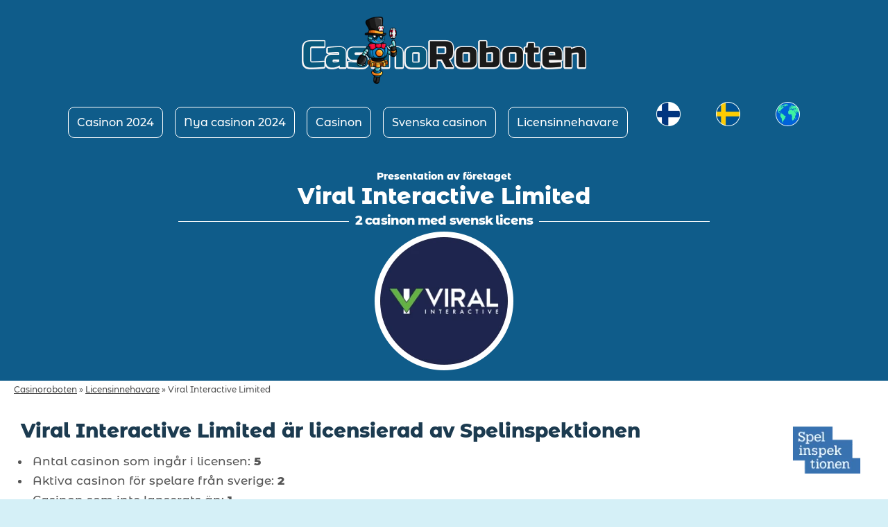

--- FILE ---
content_type: text/html; charset=UTF-8
request_url: https://www.casinoroboten.com/licensinnehavare/viral-interactive-limited/
body_size: 32542
content:
<!DOCTYPE html>
<html xmlns="http://www.w3.org/1999/xhtml" lang="sv-SE">
<head>
<meta http-equiv="Content-Type" content="text/html; charset=UTF-8" />
<meta name="viewport" content="width=device-width, initial-scale=1.0" />
<meta name="format-detection" content="telephone=no">
<meta name="robots" content="index,follow"/>
<!-- Global site tag (gtag.js) - Google Analytics -->
<script async src="https://www.googletagmanager.com/gtag/js?id=G-4H2V675T1B"></script>
<script>
  window.dataLayer = window.dataLayer || [];
  function gtag(){dataLayer.push(arguments);}
  gtag('js', new Date());

  gtag('config', 'G-4H2V675T1B');
</script><link rel="apple-touch-icon" sizes="57x57" href="/apple-icon-57x57.png">
<link rel="apple-touch-icon" sizes="60x60" href="/apple-icon-60x60.png">
<link rel="apple-touch-icon" sizes="72x72" href="/apple-icon-72x72.png">
<link rel="apple-touch-icon" sizes="76x76" href="/apple-icon-76x76.png">
<link rel="apple-touch-icon" sizes="114x114" href="/apple-icon-114x114.png">
<link rel="apple-touch-icon" sizes="120x120" href="/apple-icon-120x120.png">
<link rel="apple-touch-icon" sizes="144x144" href="/apple-icon-144x144.png">
<link rel="apple-touch-icon" sizes="152x152" href="/apple-icon-152x152.png">
<link rel="apple-touch-icon" sizes="180x180" href="/apple-icon-180x180.png">
<link rel="icon" type="image/png" sizes="192x192"  href="/android-icon-192x192.png">
<link rel="icon" type="image/png" sizes="32x32" href="/favicon-32x32.png">
<link rel="icon" type="image/png" sizes="96x96" href="/favicon-96x96.png">
<link rel="icon" type="image/png" sizes="16x16" href="/favicon-16x16.png">
<link rel="manifest" href="/manifest.json">
<meta name="msapplication-TileImage" content="/ms-icon-144x144.png">
<meta name="msapplication-TileColor" content="#4d4d4d">
<meta name="theme-color" content="#4d4d4d">
<title>Viral Interactive Limited (2023) | Se alla (3) casinon med svensk licens</title>
<link rel="preload" as="font" href="https://www.casinoroboten.com/fonts/mFTiWacfw6zH4dthXcyms1lPpC8I_b0juU0xGITFB7xA.woff" crossorigin="anonymous">
<link rel="preload" as="font" href="https://www.casinoroboten.com/fonts/mFTiWacfw6zH4dthXcyms1lPpC8I_b0juU0xTIHFB7xA.woff" crossorigin="anonymous">
<style>@font-face {font-family: 'Montserrat Alternates';font-style: normal;font-weight: 500;font-display: swap;src: local('Montserrat Alternates Medium'), local('MontserratAlternates-Medium'), url(https://www.casinoroboten.com/fonts/mFTiWacfw6zH4dthXcyms1lPpC8I_b0juU0xGITFB7xA.woff) format('woff');}@font-face {font-family: 'Montserrat Alternates';font-style: normal;font-weight: 800;font-display: swap;src: local('Montserrat Alternates ExtraBold'), local('MontserratAlternates-ExtraBold'), url(https://www.casinoroboten.com/fonts/mFTiWacfw6zH4dthXcyms1lPpC8I_b0juU0xTIHFB7xA.woff) format('woff');}#table-of-content ul {list-style:none;	}#table-of-content .panel ul li {margin: 6px 10px;padding: 0px;list-style: none;}#table-of-content ul li a {text-decoration:none;display: inline-block;padding: 8px;background: #fff;border-radius: 9px;color: #494949;font-size: 12px;border: 1px solid #3caf52;}#table-of-content .accordion {background-color:#fff;color: #444;cursor: pointer;padding:8px;display: inline-block;border: none;text-align: left;outline: none;font-size: 14px;transition: 0.4s;border: 1px solid #3caf52;border-radius: 14px;width: auto;}html{-webkit-box-sizing:border-box;-moz-box-sizing:border-box;box-sizing:border-box;}*,:after,:before{-webkit-box-sizing:inherit;-moz-box-sizing:inherit;box-sizing:inherit;}#container:after{content: '';display: block;clear: both;}img{object-fit: contain;}img{max-width:100%;height:auto;}.clear{content:'';display:block;clear:both;}body{font-weight:500;margin:0px;padding:0px;background:#d5f0f7;color:#555;font-size:17px;font-family:'Montserrat Alternates', sans-serif;width:100%;}ol li:first-child {font-weight:bold;}ul li, ol li {padding:4px;}h1 {margin:0px;padding:0px;font-size:32px;}h1, h2, h3, h4 {font-weight:800;}h2, h3, h4 {display:inline;}h2 {font-size:28px;color:#1c3b50;}h3 {font-size:22px;color:#361e5f;}#howto h3, .dark-full h3, .card h4, footer h4 {color:#fff;} h4 {font-size:18px;color:#2d4f97;}a.outlink {max-width:240px;margin:4px auto;background: #a6f195;color: #373434;text-decoration: none;padding: 12px 8px;border-radius: 14px;text-align: center;display:block;}.table-terms {font-size:10px;display:block;max-width:240px;text-align:center;margin:4px auto;}.table-terms-extanded {margin:4px auto;font-size:8px;display:block;}span.table-ribbon{color:#fff;position:absolute;top:0px;left:0px;padding:8px;}span.blue{background:#2f5685;}span.red{background:#a74737;}span.green{background:#2f853d;}span.orange{background:#caa736;}span.black{background:#2d2c26;}span.purple{background:#7023a0;}span.pink{background:#9723a0;}.table-logo-responsive {display:none;}.table-logo-responsive-small {display:block;}span.rating{display:none;}.table-bonus {color:#234b84;max-width:300px;}table.layout {width:100%;border-collapse: collapse;}table.layout figure {text-align:center;}table.layout figcaption {font-size:12px;}table.layout tr {border-bottom:1px solid #e5e5e5;}table.layout td:nth-child(1) {font-weight:bold;}table.layout caption {text-align:left;font-weight:bold;padding:8px 0px;font-size:21px;color:#234b84;}table.layout th,table.layout td {text-align:left;padding:8px 4px;position:relative;}figcaption {font-size:10px;}.table-wrapper table {border-collapse:separate; border-spacing: 0 0.5em;}table.layout td.center {text-align: center;}.jackpots{color:#672d91;}.alignleft, .alignright {display:inline;margin:8px;}.aligncenter{text-align:center;display:block;margin:5px auto;}.alignleft{float:left;}.alignright{float:right;}.c-2022{background:#19447b;}.bonus-terms {font-size:11px!important;font-style:italic;}td.bonus-terms span.table-terms {font-size:11px;font-style:italic;display:block;margin:8px auto;}a {color: #4d4d4d;text-decoration:underline;}a:hover{text-decoration:none;}#branding:after,#welcome:after{content: '';display: block;height:5px;clear: both;}#branding .bigfont .terms {font-weight:normal;display:block;padding:5px;color:#777;}#branding .bigfont {color:#4d4d4d;}.bigfont {font-weight:800;font-size:32px;background:#fff;position:relative;border-radius:14px;max-width:98%;margin:0px auto;color:#4d4d4d;padding:35px 55px;margin-bottom:30px;}p.stats a{color:white;text-decoration:underline!important;}#header {color:white;position:relative;padding:20px;z-index:9999;}#header .logo {text-align:center;display:block;margin:4px auto;}nav {position:relative;}nav ul {list-style:none;margin:0px auto;padding:0px;}nav ul li {display:inline-block;font-size:16px;margin:6px;}nav ul li.border {border-radius:9px;border:1px solid white;}nav ul li a {text-decoration:none;display:block;padding:8px;color:white;}nav ul li a:hover {color:#fff;}ul.language-links {list-style:none;margin:0px auto;padding:0px;}ul.language-links li {margin:0px auto;padding:0px;display:inline-block;}ul.language-links li picture {margin:0px auto;padding:0px;text-align:center;display:block;}ul.language-links li picture img {height:50%;width:50%;}.language-switch {background:black;display:block;color:white;text-align:center;font-weight:bold;padding:10px;}.language-switch ul.language-links {margin:12px;}.language-switch ul.language-links li {margin:8px;}nav label, #hamburger {display: none;}nav .menu-wrapper {}.nav-wrap {position:relative;text-align:center;}li.more{background:orange!important;position:fixed;}nav .accordion {display:inline-block;background:transparent;color:#fff;display:block;height:40px;width:40px;font-size:36px;border:none;}nav .active {position: absolute;top: 0;left: 0;}#header {color:white;position:relative;padding:20px;z-index:9999;}#header .logo {text-align:center;display:block;margin:4px auto;}footer ul li span, span.timestamp{display:inline-block;font-weight:bold;-webkit-transform: rotate(-4deg);-moz-transform: rotate(-4deg);-ms-transform: rotate(-4deg);-o-transform: rotate(-4deg);transform: rotate(-4deg);}.online {background:green;color:white;}#bonusoffer {margin:4px auto;}#bonusoffer,#bonusoffer a, #bonusoffer h2, #bonusoffer span.terms{color:white;}#bonusoffer h2{font-size:32px;}#bonusoffer ol li{font-size:18px;}.section {clear:both;padding:0px;margin:0px;}.col {display:block;float:left;margin:1% 0 1% 0%;}.col:first-child {margin-left: 0;}.group:before,.group:after { content:""; display:table; }.group:after { clear:both;}.group { zoom:1; /* For IE 6/7 */ }.span_3_of_3 {width: 100%;}.span_2_of_3 {width: 66.66%;}.span_1_of_3 {width: 33.33%;}footer .logos {overflow:auto;white-space:nowrap;}.c-13568 {background:#165588;}.c-13568-c {background:linear-gradient(to bottom, white 75px, #165588 0);}footer .logos ul {list-style:none;}footer .logos li {display:inline;}footer .span_1_of_3 ul li {margin:5px 0px;}footer .span_1_of_3 a { color:white;}footer {background:#0F5C8A;color:#fff;font-size:14px;}.c-crossover-c {background: linear-gradient(to bottom, white 75px, #115997 0);}span.timer {font-size:11px;color:#333;position:absolute;top:10px;right:10px;}.big-banner {display:block;text-align:center;margin:0px auto;background:#5b0f6a;color:white;}.big-banner img {max-width:100%;height:auto;}.casinon{background:#641d91;}.svenskacasinon{background:#115997;}.nyacasinon {background:#289a25;}.pay-n-play{background:#131313;}.trustly{background:#131313;}.c-default {background:#2d4962;}.c-default-c {background: linear-gradient(to bottom, white 75px, #2d4962 0);}.affiliate {text-align:center;background:#edf1f5;font-size:18px;}.affiliate a {color:#333;display:table;margin:5px auto;font-weight:bold;}.card-king {width:100%;color:white;position:relative;margin:20px auto;}.card-king:after{content: '';display: block;height:15px;clear: both;}.card-king h3 {display:inline-block;margin:4px auto;font-size:26px;}.card-king h3 a {color:#25455a;text-decoration:none;font-weight:800;}.card-king span.small {display:block;color:#4d4d4d;font-size:14px;}span.num {position: absolute;right: 20px;top: 10px;display: block;font-weight:800;font-size:21px;background:#fffaef;border-radius:50%;width:24px;height:24px;text-align:center;color:#ffd100;}.card-king .v3 {font-size: 16px;padding: 8px;background-color: #fffaef;color: #333;margin:35px 0px;border-radius: 8px;max-width:95%;position:relative;z-index:200;}.card-king .v3 p {margin:0;padding:0;}.card-king .v3:after{transform: rotate(10deg);content:"\A";border-style:solid;border-width: 20px 30px 20px 0;border-color: transparent #fffaef;position:absolute;bottom:-20px;left:25px;z-index:-1;}.card-king a {text-decoration:none;}.card-king a.visit {color: #fff;font-size: 16px;padding: 8px;width: 195px;border-radius: 4px;display: block;margin: 5px auto;font-weight: 600;border:14px solid #a6f195;}.card-king .container {display:flex;align-items:center;}.card-king .text1 {margin-right:auto;}.card-king .link1 {margin-left:auto;}.card-king .text {float:left;max-width:75%;display:inline-block;}.card-king .link {float:right;width:25%;display:inline-block;padding-top:15px;}ul.daily {text-align:left;font-size:12px;}ul.daily li{display:flex;align-items:center;}ul.daily li:first-child{font-weight:bold;}ul.choices {margin:12px;padding:0;}ul.choices li {display:inline-block;background:#96ea83;color:#2b2626;border-radius:9px;margin:4px;}ul.choices li a {text-align:center;padding:14px;font-size:24px;font-weight:900;color:#2b2626;display:block;}span.big-notice{font-size:18px;background:tomato;color:white;padding:8px 14px;display:block;}ul.daily li:before{min-width:52px;height:52px;vertical-align:middle;display:block;margin-right:8px;}.lg1:before {background: url("https://www.casinoroboten.com/img/icon/g1.png") no-repeat;content:"";}.lg2:before {background: url("https://www.casinoroboten.com/img/icon/g2.png") no-repeat;content:"";}.lg3:before {background: url("https://www.casinoroboten.com/img/icon/g3.png") no-repeat;content:"";}.lg4:before {background: url("https://www.casinoroboten.com/img/icon/g4.png") no-repeat;content:"";}.lj1:before {background: url("https://www.casinoroboten.com/img/icon/j1.png") no-repeat;content:"";}.lj2:before {background: url("https://www.casinoroboten.com/img/icon/j2.png") no-repeat;content:"";}.lj3:before {background: url("https://www.casinoroboten.com/img/icon/j3.png") no-repeat;content:"";}.ln1:before {background: url("https://www.casinoroboten.com/img/icon/n1.png") no-repeat;content:"";}.ln2:before {background: url("https://www.casinoroboten.com/img/icon/n2.png") no-repeat;content:"";}.ln3:before {background: url("https://www.casinoroboten.com/img/icon/n3.png") no-repeat;content:"";}.lr1:before {background: url("https://www.casinoroboten.com/img/icon/r1.png") no-repeat;content:"";}.lr2:before {background: url("https://www.casinoroboten.com/img/icon/r2.png") no-repeat;content:"";}.lr3:before {background: url("https://www.casinoroboten.com/img/icon/r3.png") no-repeat;content:"";}.lr4:before {background: url("https://www.casinoroboten.com/img/icon/r4.png") no-repeat;content:"";}.lr5:before {background: url("https://www.casinoroboten.com/img/icon/r5.png") no-repeat;content:"";}.lr6:before {background: url("https://www.casinoroboten.com/img/icon/r6.png") no-repeat;content:"";}.lr7:before {background: url("https://www.casinoroboten.com/img/icon/r7.png") no-repeat;content:"";}.lr8:before {background: url("https://www.casinoroboten.com/img/icon/r8.png") no-repeat;content:"";}.lr9:before {background: url("https://www.casinoroboten.com/img/icon/r9.png") no-repeat;content:"";}.lr10:before {background: url("https://www.casinoroboten.com/img/icon/r10.png") no-repeat;content:"";}.lr11:before {background: url("https://www.casinoroboten.com/img/icon/r11.png") no-repeat;content:"";}.lr12:before {background: url("https://www.casinoroboten.com/img/icon/r12.png") no-repeat;content:"";}.lr13:before {background: url("https://www.casinoroboten.com/img/icon/r13.png") no-repeat;content:"";}.lr14:before {background: url("https://www.casinoroboten.com/img/icon/r14.png") no-repeat;content:"";}.lr15:before {background: url("https://www.casinoroboten.com/img/icon/r15.png") no-repeat;content:"";}.lr16:before {background: url("https://www.casinoroboten.com/img/icon/r16.png") no-repeat;content:"";}.lr17:before {background: url("https://www.casinoroboten.com/img/icon/r17.png") no-repeat;content:"";}.lr18:before {background: url("https://www.casinoroboten.com/img/icon/r18.png") no-repeat;content:"";}.lr19:before {background: url("https://www.casinoroboten.com/img/icon/r19.png") no-repeat;content:"";}.lr20:before {background: url("https://www.casinoroboten.com/img/icon/r20.png") no-repeat;content:"";}.lr21:before {background: url("https://www.casinoroboten.com/img/icon/r21.png") no-repeat;content:"";}.lr22:before {background: url("https://www.casinoroboten.com/img/icon/r22.png") no-repeat;content:"";}.lr23:before {background: url("https://www.casinoroboten.com/img/icon/r23.png") no-repeat;content:"";}.lr24:before {background: url("https://www.casinoroboten.com/img/icon/r24.png") no-repeat;content:"";}.lr25:before {background: url("https://www.casinoroboten.com/img/icon/r25.png") no-repeat;content:"";}.lr26:before {background: url("https://www.casinoroboten.com/img/icon/r26.png") no-repeat;content:"";}.lr27:before {background: url("https://www.casinoroboten.com/img/icon/r27.png") no-repeat;content:"";}.lr28:before {background: url("https://www.casinoroboten.com/img/icon/r28.png") no-repeat;content:"";}.lr29:before {background: url("https://www.casinoroboten.com/img/icon/r29.png") no-repeat;content:"";}.lr30:before {background: url("https://www.casinoroboten.com/img/icon/r30.png") no-repeat;content:"";}.lr31:before {background: url("https://www.casinoroboten.com/img/icon/r31.png") no-repeat;content:"";}.lr32:before {background: url("https://www.casinoroboten.com/img/icon/r32.png") no-repeat;content:"";}.lo1:before {background: url("https://www.casinoroboten.com/img/icon/o1.png") no-repeat;content:"";}.lo2:before {background: url("https://www.casinoroboten.com/img/icon/o2.png") no-repeat;content:"";}.lo3:before {background: url("https://www.casinoroboten.com/img/icon/o3.png") no-repeat;content:"";}.lo4:before {background: url("https://www.casinoroboten.com/img/icon/o4.png") no-repeat;content:"";}.lr50:before {background: url(https://www.casinoroboten.com/img/icon/no-bonus.png) no-repeat;content: "";}.dailywrap .panel {padding:0px;}h2.tilt {color: #1c4f75;-webkit-transform: rotate(-1deg);-moz-transform: rotate(-1deg);-ms-transform: rotate(-1deg);-o-transform: rotate(-1deg);transform: rotate(-1deg);padding: 5px;background: white;display: block;}ul.daily li.bonusterms{font-size:9px;font-style:italic;background:#fff;display:inline-block;}ul.daily li.bonusterms a{text-decoration:underline;}a.jumplink {display:block;padding:12px;color:#333;background:#e1f9e0;text-decoration:none;}span.timestamp{color:#333;background:#f9e0f5;font-style:italic;font-weight:bold;padding:4px;}span.recent-date{margin:4px;display:inline-block;color:#fff;background:#2d4962;font-style:italic;font-weight:bold;padding:2px 4px;-webkit-transform: rotate(-2deg);-moz-transform: rotate(-2deg);-ms-transform: rotate(-2deg);-o-transform: rotate(-2deg);transform: rotate(-2deg);}.mid ul.daily {min-height:260px;}.max ul.daily {min-height:260px;}.min ul.daily {min-height:100px;}.mega ul.daily {min-height:300px;}.span_1_of_4 {width: 25%;}.c1 {background:#e0f6f9;} .c2 {background:#ebe0f9;} .c3 {background:#f9e0f5;} .c4 {background:#e1f9e0;}.card-king .link a {display:block;width:80%;text-align:center;margin:20px auto;color:white;}.card-king .img-container {width:180px;float:left;}.card-king .img-container span.rating {display:block;position:relative;margin:8px auto;}.card-king .img-container img {display:block;margin:0px auto;}.card-king .img-container a {display:table;margin:0px auto;}.card-king ul {margin:0px;padding:0px;list-style:none;}span.ribbon-v2,span.ribbon-v3{display:inline-block;padding:4px;font-size:12px;-webkit-transform: rotate(-4deg);-moz-transform: rotate(-4deg);-ms-transform: rotate(-4deg);-o-transform: rotate(-4deg);transform: rotate(-4deg);position:absolute;left:12px;top:10px;font-weight:bold;}.card .panel ul {margin:0px;padding:0px;width:100%;display:block;}.card .panel ul li {display:inline-block;}#welcome {color:white;display:block;}#welcome img {float:left;margin-right:12px;}.intro-text {font-size:16px;padding-right:8px;}.intro-text a{color:white;text-decoration:underline!important;}.card-king ul li {display:inline-block;background-color:#fffaef;color:#333;border-radius:4px;margin:4px;font-size:14px;}.card-king ul li strong{font-size:1.2em;}.card-king .readmore {display:block;text-align:center;}.card-king .readmore a {color:white;display:inline-block;}.card-king .readmore a:before {content: "📃 ";}span.paynplay {position:absolute;right:20px;top:10px;display:block;width:45px;height:33px;background-image: url('[data-uri]');}span.yggdrasil {position:absolute;right:20px;top:10px;display:block;width:45px;height:45px;background-image: url('[data-uri]');}span.netent {position:absolute;right:20px;top:10px;display:block;width:45px;height:45px;background-image: url('[data-uri]');}.card p.v3 {width:90%;height:60px;padding:4px;text-align:center;}.card p.teaser {width: 90%;height: 58px;padding: 8px;color:#fff;background:#333;}.c-preview-c {background: linear-gradient(to bottom, white 75px, #000 0);}.card .panel span {display:block;text-align:center;font-size:10px;font-style:italic;}h3.intern,h3.intern a,h4.intern,h4.intern a {color:#fff;margin:4px auto;font-weight:bold;}h3.white {color:white;}footer #about {height:auto;width:100%;padding:5px 20px;}footer #about a, footer #bottom a {color:white;}footer #bottom ul {list-style:none;margin:0;padding:0;}footer #bottom ul li {display:inline-block;}footer p.big {font-size:1.1em;background:#E2190E;padding:4px;}footer #bottom {text-align:center;background:#000;padding:5px 10px;}.span_1_of_2{width:50%;background:#e1e1e1;padding:15px;}.span_1_of_2 h3{font-size:18px;}.span_1_of_2 ul.pros{border-left:4px solid green;}.span_1_of_2 ul.cons{border-left:4px solid tomato;}.span_1_of_2 ul.pros,.span_1_of_2 ul.cons {list-style:none;font-weight:bold;}#breadcrumbs {padding:5px 20px;margin:0px;font-size:12px;}article {background:white;float:left;width:100%;display:block;}#howto {color:white;padding:5px 30px;}#howto a{color:white;}#howto h3 {display:block;font-size:28px;}#howto a[rel~="sponsored"], #howto img {display:table;margin:5px auto;text-align:center;}#howto a[rel~="sponsored"] {color:white;text-decoration:none;font-size:26px;border: 1px solid rgba(192, 192, 192, 0.7);border-radius:24px;padding:10px;}#howto ol li:nth-child(1) {font-weight:normal;}#howto ol {list-style:none;margin:0px;padding:5px;}#howto ol li {counter-increment:item;margin:5px;position:relative;padding-left:45px;min-height:45px;}#howto ol li:before {content:counter(item);border:3px solid #fff;border-radius: 100%;color:#fff;width:1.4em;height:1.4em;text-align:center;display:block;font-size:26px;position:absolute;left:0px;top:0px;font-weight:800;}#howto ol li span {font-size:12px;display:block;}.c-blue {background:linear-gradient(to bottom, white 75px, #1e2f61 0);}span.c-blue {background:#1e2f61;}.text-wrapper {background-color:rgba(0, 0, 0, 0.5); padding:8px;border-radius:14px;margin:8px;}span.margin {font-size:10px;margin:5px;}table.t-summary td,table.t-summary th {text-align:left;font-size:13px;}table.t-summary {width:300px;border-collapse: collapse;}table.t-outside, table.t-inside{width:100%;border-collapse: collapse;}table.t-inside tr {border-bottom:1px solid #e5e5e5;}table.t-inside td:nth-child(1) {font-weight:bold;}table.t-inside caption {text-align:left;font-weight:bold;}table.t-outside tr {border-bottom:1px solid white;}table.t-outside th,table.t-outside td,table.t-inside th,table.t-inside td,table.faq th,table.faq td {text-align:left;padding:8px 4px;}table.t-outside td:nth-child(1) {font-weight:bold;}table.t-outside td:nth-child(5),table.t-outside th:nth-child(5) {text-align:center;}table.t-outside td img {border-radius:50%;box-shadow: 0 0 0 2px white;vertical-align:middle;}.fixed {table-layout: fixed;}.table-wrapper {margin:7px;overflow:hidden;position:relative;}.table-wrapper > div {overflow-x: auto;}.table-wrapper > div > table {margin: 0;}table {font-size: 0.9rem;max-width: 100%;width: 100%;}thead {font-weight:bold;}tbody {border: 1px solid #dbd9d5;}thead + tbody {border-top: none;}table:not(.t-outside) tbody tr {border-top: 1px solid #dbd9d5;}table:not(.t-outside) tbody tr:first-child {border-top:none;}table:not(.t-outside) tbody tr:nth-child(even) {background:#f5f2ed;}.column {display:inline-block;position:relative;width:49%;margin-left:0.5%;font-size:14px;}.column:nth-child(1) {border-right:1px dashed #f1f1f1;}.column:nth-child(2) ul li:nth-child(2) {}.column ul {list-style:none;}.column ul li {padding:8px;}.column ul li:nth-child(even) {background: #f1f1f1;}.column ul li span {display:inline-block;float:right;font-weight:bold;}.column ul li span:after{content: '';display: block;height:5px;clear: both;}strong.before {margin-left:30px;}.column:nth-child(3) {display:block;width:97%;background:#f1f1f1;padding:7px;margin:2px auto;}article .languages {display:inline-block;float:right;}footer .languages {display:inline-block;}ul.lang {list-style:none;margin:0;padding:0;}ul.lang li {display:inline-block;margin:4px;font-size:14px;}.finnish, .swedish {background-repeat:no-repeat;padding-left:18px;display:block;}.finnish{background-image: url('https://www.casinoroboten.com/img/lang/fi.png');}.swedish{background-image: url('https://www.casinoroboten.com/img/lang/sv.png');}.colorbg {display:inline-block;width:100%;height:auto;padding:30px;color:white;}.colorbg h2, .colorbg h3 {display:block;}#myBtn{background:none;border:none;margin:0;padding:0;cursor: pointer;color:#595959;font-style:italic;float:right;}.modal {display: none;position: fixed;z-index: 1;padding-top: 100px;left: 0;top: 0;width: 100%;height: 100%;overflow: auto;background-color: rgb(0,0,0);background-color: rgba(0,0,0,0.4);}.modal-content {background-color: #fefefe;margin: auto;padding: 20px;border: 1px solid #888;width: 80%;font-size:12px;}.close {color: #aaaaaa;float: right;font-size: 28px;font-weight: bold;}.close:hover, .close:focus {color: #000;text-decoration: none;cursor: pointer;}.paragraph {padding:30px;}.paragraph-min, .paragraph-min-table {padding:5px 30px;}.cards .paragraph-min{background:white;border-radius:14px;overflow:hidden;margin:8px auto;}.paragraph ul {margin:8px;padding:5px;}.paragraph h1 {font-size:28px;}.paragraph a[rel~="noopener"] {}.howto {display: grid;grid-template-columns: repeat(4, 320px);grid-column-gap:12px;margin:10px auto;overflow:auto;padding:10px;}.howto-item {text-align:center;border:1px dashed #4caf50;}.step-header {font-weight:bold;}#flex {display:flex;}#flex #links {margin-right:auto;}#flex .review_logo {margin-left:auto;}img.topfix {margin-top:-25px;}h4 {display:block;}.prereview {color:#fff;background:linear-gradient(to bottom, white 75px, #363636 0);}.prereview ul li {color:black;}.prereview img, .bw {-webkit-filter: grayscale(0.9);}hr {border-top: 1px dashed #666;}ul.span-list span {font-weight:bold;}.catcasinon {background:#269855;}.card p.v2 {width:90%;height:90px;padding:8px 4px;}.card p.v2 a {text-decoration:underline;}.card .accordion {color:#fff;cursor:pointer;padding:4px;border:none;text-align:center;outline:none;transition:0.2s;max-width:30%;margin:4px auto;background:none;}.card .active, .card .accordion:hover {background:none; }.card .panel {padding:8px;display:none;overflow:hidden;text-align:left;margin:14px;}.card  hr{border: 0;height: 0;border-top: 1px solid rgba(0, 0, 0, 0.1);border-bottom: 1px solid rgba(255, 255, 255, 0.3);}.card table td.readmore{text-align:left;}.card table td.readmore a {text-decoration:underline;display:inline-block;}.card table td.readmore:before {content: "📃 ";text-decoration:none;}.card span.hint {display:block; margin:8px auto;font-weight:bold;}.card table tr:nth-child(odd) {background:#f7f7f7;}.card .panel p {padding:8px;}.card table tr th {width:45%}.card table th, .card table td { padding: 8px; }.card table {border-collapse: inherit;border-spacing: 0 10px;font-size:14px;}.card table caption {font-weight:bold;font-size:16px;padding:4px;margin:8px;text-align:left;}.card table td.full-width {width:100%;text-align:center;font-size:18px; font-weight:bold;background:#fffec7;}.card table td {text-align:right;}.card table .full-width {width:100%;text-align:center;}.bonus-wrapper {background:#fff;}.card .bonus-wrapper table .full-width {width:100%;text-align:center;background:#effdff;font-weight:bold;}.card p.robot{font-size:12px;color:white;background:#222;max-width:100%;padding:8px 12px;border-radius:14px;display:inline-block;position:relative;}.card p.robot:after{content:"\A";border-style:solid;border-width:15px 20px 15px 0;border-color: transparent #222;position:absolute;bottom:-20px;right:30px;transform: rotate(55deg);margin-bottom:5px;}.fx {display:flex;align-items:center;}p.strong{font-weight:bold;}.dark-full {background:#222;padding:10px 30px;color:white;}.dark-full h3 {padding:5px 0px;}li.nav1 {background:transparent url(https://www.casinoroboten.com/img/icon1.png) center left no-repeat;}li.nav1 a {margin-left:20px;}#winners {padding:30px;color:white;}.card p.v4 {padding:4px;font-size:12px;font-weight:bold;}p.v4 span.terms{display:block;font-size:8px;margin:0px;font-weight:500;padding:2px;}.linkout span.terms  {display:block;}.linkout span.terms {display:table;border-collapse:separate;border-spacing:0px;color:white;font-size:10px;}.linkout span.terms a {color:white;text-decoration:underline;}#links span.terms a {color:white;}#links span.terms {display:table;border-collapse:separate;border-spacing:0px;color:white;font-size:10px;}#links  span.terms  {display:block;}#links  span.terms a  {text-decoration:underline;}#links a.out, #links a.int,#links a.mic {margin-left:10px;}.crowner {background:#1a3e6c;}.crnews {background:#2e154b;}.bgy {background-color:#fffaef;}.card span.hlight {border-radius:50%;height:32px;width:32px;font-weight:800;font-size:11px;text-align:center;}#biglist .card {display:inline-block;text-align:center;position:relative;width:20.5%;margin-left:0.5%;}.recent {background:linear-gradient(to bottom, white 155px, #2e154b 0);}.licensecomp {background:linear-gradient(to bottom, white 95px, #242222 0);}.crint {background:linear-gradient(to bottom, white 155px, #1a3e6c 0);}.colorbg-list {display: inline-block;width: 100%;height: auto;padding:10px;color:white;}.colorbg-list h2.outside {display:block;color:#333;padding:0px 20px;}.colorbg-list p {padding:10px 20px;}.colorbg-list h3.outside {display:block;color:#333;}.colorbg-list h2.inside {display:block;padding:10px 30px;}.cards {padding:1%;overflow:hidden;}.banner {background:#003480;}.card {font-size:14px;border-radius:14px;display:inline-block;text-align:center;position:relative;width:24.5%;margin:0.25%;float:left;min-height:600px;}.card p {font-size:13px;padding:8px 0px;background-color:#fffaef;max-width:95%;color:#333;margin:8px auto;border-radius:8px;}.card strong{display:block;}.card small {color:white;margin:0;padding:0;}.card a.visit {color:#000;font-size:12px;padding:8px;width:195px;border-radius:9px;background:#a6f195;display:block;margin:5px auto;font-weight:bold;}.card a.visit span {padding:8px 4px;max-width:90%;display:block;color:#fff;border-radius:4px;margin:2px auto;font-size:12px;font-weight:bold;}.card a.visit:hover {background:#9ee88e;}.card ul {display:block;width:85%;list-style:none;margin:8px auto;padding:5px;background:#fffaef;border-radius:8px;}.card ul li {}.card ul li strong {}.card .imglink{margin:4px auto;display:table;}.card a.out {font-size:20px;padding:8px;min-width:80%;}.card a.out span {color:#222;}.card a {text-decoration:none;}a[rel~="int"], h4.int {color:white;font-weight:bold;font-size:20px;margin:8px auto;display:inline-block;}.linkout span.terms a {color:white;text-decoration:underline;}.linkout span.terms {display:block;color:white;font-size:10px;}.cards-int {overflow:auto;white-space:nowrap;}.cards-int ul {list-style:none;margin:0;padding:0;}.cards-int ul li {display:inline-block;margin-left:6px;font-size:12px;text-align:center;position:relative;}.cards-int ul li span.txt {color:#4d4d4d;background:#fffee0;padding:5px;display:block;max-width:75%;margin:0px auto;border-radius:8px;}.cards-int span.upd-today {color:#4d4d4d;font-size:12px;background:orange;padding:4px;border-radius:4px;top:10px;right:10px;position:absolute;}.cards-int .card {font-size:14px;margin:0px;border-radius:14px;display:inline-block;text-align:center;position:relative;width:240px;min-height:220px;}.card span.new,.card span.hot,.card span.num,.card span.hlight,.card span.dec, .card span.hundred-bonus {position:absolute;top:16px;right:16px;}span.hundred-bonus {color:#194d8f;font-size:21px;}.card span.new {background:orange;}.card span.hot {background:tomato;}.card span.num, .card span.dec {border-radius:50%;height:32px;width:32px;font-weight:800;color:white;padding-top:8px;}span.def {background:pink;}span.gold {background:#d4b037;}span.silver {background:#a8a9ad;}span.bronce {background:#aa6f42;}a.int {background:orange;color:#185507;}a.out {background:#ABF79B;color:#2B2B2B!important;}a.mic {background:black;}a.int, a.out, a.mic {display:inline-block;border-radius:9px;padding:25px 35px;text-align:center;text-decoration:none;font-size:32px;font-weight:bold;}a.out:hover {background:#95f196;}a.out:hover span {background:#baf195;}.out span {display:block;font-size:12px;padding:8px;border-radius:9px;background:#a6f195;}.cards-int {overflow:auto;white-space:nowrap;}.cards-int ul {list-style:none;margin:0;padding:0;}.cards-int ul li {display:inline-block;margin-left:6px;font-size:12px;text-align:center;position:relative;}.cards-int ul li span.txt {color:#4d4d4d;background:#fffee0;padding:5px;display:block;max-width:75%;margin:0px auto;border-radius:8px;}.cards-int span.upd-today {color:#000;font-size:12px;background:orange;padding:4px;border-radius:4px;top:10px;right:10px;position:absolute;}.img-icons-list {background-color: #fffaef;}.img-icons-list ul {list-style:none;margin:0;padding:0;}.img-icons-list ul li {border-radius:14px;display:inline-block;margin-left:6px;font-size:12px;text-align:center;position:relative;}.img-icons-list ul li img {display:block;margin:0px auto;max-width:160px;max-height:160px;}.img-icons-list ul li span {display:block;padding:8px;color:white;border-radius:8px;}.img-icons-list ul li span.new, .img-icons ul li span.hot {position:absolute;top:16px;right:16px;}.img-icons-list ul li span.new {background:orange;}.img-icons-list ul li span.hot {background:tomato;}.img-icons-list ul li a.out {font-size:22px;padding:8px;}.img-icons-list ul li span.nth1 {display:block;padding:8px;background-color: #fffaef;width:80%;margin:5px auto;color:#333;}.img-icons-list ul li a.out span {color:#222;}.img-icons-list ul li h4 a {color:white;font-weight:bold;}.cr {background:#008385;}.crred {background:tomato;}.crlightgreen {background:#14a57d;}.crdarkgreen {background:#087229;}.crlightblue {background:#0e7fc4;}.crdarkblue {background:#234a8a;}.crgrey {background:#343738;}.crsmokeygrey {background:#283237;}.crblack {background:#000;}.crpurple {background:#511f9c;}.crpink {background:#D92692;}.crorange {background:#f37718;}ul.address {list-style:none;padding:5px;margin:5px;}ul.address li:first-child {font-weight:800;}ul.address li {font-weight:500;}#licensing span {display:block;}#licensing {text-align:center;background:#1b6097;color:#fff;display:inline-block;padding:4px;font-size:12px;border-radius:9px;}#licensing img {margin:5px auto;}span.valid {overflow:hidden;background:green;color:white;padding:4px;font-size:14px;font-weight:bold;}span.notvalid {background:tomato;color:white;}span.paused {background:#333;color:white;}.img-icons ul li a:hover {}.img-icons {overflow:auto;white-space:nowrap;}.img-icons ul {list-style:none;margin:0;padding:0;}.img-icons ul li {display:inline-block;margin-left:6px;font-size:12px;text-align:center;position:relative;}.img-icons ul li a {display:block;padding:8px;color:white;text-decoration:none;}.img-icons ul li img {display:block;margin:0px auto;}.img-icons ul li span {display:block;padding:8px;color:white;border-radius:8px;}.img-icons ul li span.new, .img-icons ul li span.hot {position:absolute;top:16px;right:16px;}.img-icons ul li span.new {background:orange;}.img-icons ul li span.hot {background:tomato;}strong.selected {color:#8F2E8A;}.casinoroboten{background:blue;}p.highlight {font-weight:bold;letter-spacing:-0.05em;margin:5px;padding:0px;color:#fff;font-size:18px;position:relative;overflow:hidden;white-space:nowrap;text-align:center;}p.highlight:before, p.highlight:after{content:"";position:relative;display:inline-block;width:20%;height:1px;vertical-align:middle;background:#fff;}p.highlight:before{left: -.5em;margin: 0 0 0 -50%;}p.highlight:after{left: .5em;margin: 0 -50% 0 0;}p.bonus-terms:before {content: url(https://www.casinoroboten.com/img/icon-terms.png);height:25px;width:25px;}p.bonus-terms {display:flex;background:#fffee0;padding:8px;color:black;}.inside {display:inline-block;}.inside ul {list-style:none;margin:0px;padding:0px;}.inside ul li {margin:0px;padding:0px;}span.cirkle-bg {display:flex;align-items:center;justify-content:center;height:50px;width:80px;background-image:url('https://www.casinoroboten.com/img/icons/cirkle-bg.png');background-position:center;}big {font-size:24px;font-weight:800;}small {display:block;margin:5px;}ul.tags {padding:5px;margin:0px auto;}ul.tags li {display:inline;font-size:14px;margin:0px 5px;color:#fff;background-color:#1d559c;border-radius:14px;padding:5px 10px;font-weight:normal;}p.update{color:white;background:#222;max-width:100%;padding:8px 12px;border-radius:14px;display:inline-block;position:relative;}p.update:after{content:"\A";border-style:solid;border-width:15px 20px 15px 0;border-color: transparent #222;position:absolute;bottom:-20px;left:30px;transform: rotate(55deg);margin-bottom:5px;}.outterms{font-size:14px;background:#4d4d4d;color:white;}span.ribbon-v2{background:#ffe49e;color:#2a2a2a;}span.ribbon-v3{background:#2f5685;color:#fff;}.tc {font-size:9px;height:52px;}li.bonus {background:#2f5685;}.pagebonus {background:#2d4f24;}li.bonus,li.no-bonus{color:#fff;border-radius: 19px 0px 19px 0px;}li.no-bonus {background:#ec4c0d;}.intnav {overflow:auto;white-space:nowrap;}.intnav ul {list-style:none;margin:8px;padding:0;}.intnav ul li {display:inline-block;background:#e1f9e0;border-radius:14px;margin-left:6px;font-size:14px;}.intnav ul li a {text-decoration:none;display:block;padding:4px;}.intnav ul li.current {padding:12px;}span.update {font-size:12px;font-style:oblique;color:white;}ul.history {list-style:none;margin:0px;padding:0px;}ul.history li {font-size:12px;display:inline;background:white;border-radius:14px;padding:8px;}h1 span {display:block;font-size:14px;}.section {position:relative;}.icons {display:flex;align-items:center;}.terms {font-size:12px;padding:5px 15px;color:#111;margin-bottom:10px;}strong.big {display:block;}.ansvarsfullt {background:#fffee0;}.default {background:#0F5C8A; color:white;}.small a.out, .small a.int, .small a.mic {padding:16px 10px;font-size:21px;}.card span.small{font-size:11px;color:white;display:block;}p.mainshout{background:#fffee0;padding:15px;border-radius:14px;}#branding span.intro {text-align:center;color:white;font-size:14px;display:block;font-weight:bold;}#branding h1.posttitle {font-size:32px;}#banding-icons {display:inline-block;margin:0px auto;}#branding .review_logo {position:relative;}#branding .review_logo img {margin:0px auto;}#branding h1,#welcome h1 {margin:0px;padding:0px;font-size:42px;color:#fff;text-align:center;}#branding strong.title {color:#fff;font-size:18px;}footer .title {color:#fff;font-size:16px;font-weight:bold;}#branding h2 {color:#fff;font-size:20px;margin:0px;padding:0px;}#branding p {color:#fff;}#branding, #welcome {padding:20px 20px 10px 20px;font-size:20px;}#branding img {display:block;margin:5px auto;}#branding a {text-decoration:none;}#branding .pageinfo {float:right;background-color:rgba(0,0,0,0.1);display:block;border-radius:14px 14px 0px 0px;position:relative;}#branding .visit {padding:5px;float:left;max-width:40%;}#branding ul img {display:block;margin:10px auto;float:none;}span.rate-big {background-image:url('https://www.casinoroboten.com/img/icons/rate-big.png');height:60px;width:250px;display:block;}span.r1-big {background-position:0 -215px}span.r2-big {background-position:0 -160px}span.r3-big {background-position:0 -110px}span.r4-big {background-position:0 -55px}span.r5-big {background-position:0 0}span.rating{background-image:url([data-uri]);height:21px;width:119px;text-indent:-1000em;display:block;margin:4px auto;}span.r1{background-position:0 -97px}span.r2{background-position:0 -74px}span.r3{background-position:0 -51px}span.r4{background-position:0 -26px}span.r5{background-position:0 0}.accordion {background-color: #e1e1e1;color: #333;cursor: pointer;padding: 18px;width: 100%;border: none;text-align: left;outline: none;font-size: 15px;transition: 0.2s;margin:5px auto;}.active, .accordion:hover {background-color: #fffaef; }.panel {padding: 0 18px;display: none;background-color:#fff;overflow: hidden;}@media (max-width: 1025px){#branding h1,#welcome h1 {font-size:42px;}#links a.out, #links a.int, #links a.mic {padding:15px 20px;font-size:28px;margin-left:10px;}.card p {font-size:14px;width:85%;}.card a.out {font-size:16px;padding:4px;}}@media only screen and (max-width: 768px) {#header nav {position:absolute;right:0px;top:0px;}nav label {display:block;font-style:normal;font-size:32px;position:absolute;top:10px;right:10px;padding:8px;z-index:9999999999;color:#ffffff;}nav ul li {display:block;margin:10px auto;max-width:90%;font-size:14px;}ul.language-links li picture img {height:100%;width:100%;}nav ul li a {color:#fff;text-decoration:none;display:block;text-align:left;}nav {width:100%;z-index:11;}.nav-wrap {padding:48px 5px 0px 5px;height:100vh;}nav ul {overflow:hidden;position:relative;z-index:8888;display:block;}nav .nav-wrap {display:none;}nav input:checked ~ ul {display:block;position:relative;}nav input:checked ~ .nav-wrap {display:block;}.logo img {max-width:70%;}.small-font {font-size:12px;}table span.rating{height:21px;width:119px;display:block;margin:0px auto;}td.block figure {padding:0px;margin:0px auto;}td.block figure img {border-radius:0%;}.table-logo-responsive {display:block;}th.block {display:none;}.table-logo-responsive-small {display:none;}td.block {display:block;width:100%!important;font-size:16px;text-align:center;}td.block-half {display:inline-block;width:50%!important;font-size:16px;}table.layout th,table.layout td {text-align:center;padding:4px;margin:4px auto!important;}.table-bonus {color:#234b84;margin:8px auto;background:white;border:1px dotted #234b84;border-radius:9px;text-align:center;display:block;width:99%;}table.layout figcaption {font-size:26px;margin:8px auto;font-weight:800;}table.layout figcaption a {font-weight:800;}table.layout th,table.layout td {text-align:center;margin:0px;}td.mindeposit:before { content: "Minsta insättning: "; }td.noaccount:before { content: "Utan registrering: "; }td.established:before { content: "Lanserad: "; }td.bonus-offer:before { content: "Bonuserbjudande: "; display:block;font-weight:bold;}td.bonus-terms:before { content: "Regler och Villkor: "; display:block;font-weight:bold;font-size:11px;}td.licensed:before { content: "Lisens: "; }td.games:before { content: "Spelutbud: "; }td.taxfree:before { content: "Skattefri: "; }td.owner:before { content: "Ägare: "; }a.outlink {margin: 4px auto;display: block;max-width: 180px;}ul.choices li {display:block;margin:8px 4px;}.mega ul.daily {min-height:200px;}.span_1_of_2{width:100%;}.fx {display:block;margin:10px auto;}#links span.terms {display:table;border-collapse:separate;border-spacing:5px;}.card {width:49%;margin:0.5%;}.card p {}.card a.out {font-size:22px;padding:8px;}}@media only screen and (max-width: 480px) {span.table-ribbon{font-size:12px;}a.jumplink {display:inline-block;margin:4px auto;display:block;text-align:center;}.card-king h3 {color:#fff;}.card-king {text-align:center;}.card-king .container {display:block;}.card-king .text {float:none;max-width:100%;display:block;}.card-king .link {float:none;width:100%;display:block;}.card-king .v3 {margin:25px auto;max-width:95%;}.card-king .img-container {width:100%;float:none;}.card-king .link a {display:block;width:95%;margin:15px auto;}.card-king h3 a {color:#fff;}.card-king span.small {display:block;color:#fff;font-size:14px;}.column {display:block;width:100%;margin-left:0%;}.column:nth-child(1) {border-right:none;border-bottom:1px dashed #f1f1f1;}.alignleft, .alignright{float:none;display:block;margin:4px auto;}.logo img {max-width:72%;}table {font-size:15px;}#flex {display:block;}#links a.out, #links a.int, #links a.mic{max-width:90%;margin:10px auto;display:block;}#links {margin:2px auto;display:block;}p.big {text-align:center;max-width:100%;display:block;}#branding h1,#welcome h1 {font-size:32px;}#branding span.rate-big span {bottom:-27px;}#branding span.rate-big {float:none;margin:10px auto;}#branding .bigfont,#welcome .bigfont{font-size:22px;width:100%;margin:5px auto;padding:15px 20px;}#branding .bigfont:after,#welcome .bigfont:after{border-width: 20px 30px 20px 0;bottom:-20px;left:35px;}#branding p.highlight {font-size:16px;}p.highlight {font-size:23px;}#welcome img {float:none;margin:0px auto;display:block;}.cards {text-align:center;}.card {width:90%;margin:1.5%;float:none;}.card a.out {font-size:22px;padding:8px;}.card a.visit {width:80%;}.card a.visit span {font-size:16px;}.card p{font-size:14px;}.paragraph-min-table {padding:5px 2px;}.col {  margin: 1% 0 1% 0%; }.span_3_of_3, .span_2_of_3, .span_1_of_3 { width: 100%; }}</style><meta name='robots' content='index, follow, max-image-preview:large, max-snippet:-1, max-video-preview:-1' />
	<style>img:is([sizes="auto" i], [sizes^="auto," i]) { contain-intrinsic-size: 3000px 1500px }</style>
	
	<!-- This site is optimized with the Yoast SEO Premium plugin v21.8 (Yoast SEO v24.8.1) - https://yoast.com/wordpress/plugins/seo/ -->
	<meta name="description" content="Viral Interactive Limited ➤ Jämför och se en komplett lista av alla Viral Interactive Limited casinon med licens från Spelinspektionen 2023" />
	<link rel="canonical" href="https://www.casinoroboten.com/licensinnehavare/viral-interactive-limited/" />
	<meta property="og:locale" content="sv_SE" />
	<meta property="og:type" content="article" />
	<meta property="og:title" content="Viral Interactive Limited" />
	<meta property="og:description" content="Viral Interactive Limited ➤ Jämför och se en komplett lista av alla Viral Interactive Limited casinon med licens från Spelinspektionen 2023" />
	<meta property="og:url" content="https://www.casinoroboten.com/licensinnehavare/viral-interactive-limited/" />
	<meta property="og:site_name" content="CasinoRoboten" />
	<meta property="article:published_time" content="2020-05-10T16:08:52+00:00" />
	<meta property="article:modified_time" content="2022-12-29T10:33:44+00:00" />
	<meta property="og:image" content="https://www.casinoroboten.com/img/content/viral-interactive.png" />
	<meta property="og:image:width" content="200" />
	<meta property="og:image:height" content="200" />
	<meta property="og:image:type" content="image/png" />
	<meta name="author" content="casinoroboten" />
	<meta name="twitter:card" content="summary_large_image" />
	<meta name="twitter:label1" content="Skriven av" />
	<meta name="twitter:data1" content="casinoroboten" />
	<script type="application/ld+json" class="yoast-schema-graph">{"@context":"https://schema.org","@graph":[{"@type":"Article","@id":"https://www.casinoroboten.com/licensinnehavare/viral-interactive-limited/#article","isPartOf":{"@id":"https://www.casinoroboten.com/licensinnehavare/viral-interactive-limited/"},"author":{"name":"casinoroboten","@id":"https://www.casinoroboten.com/#/schema/person/c15c1070aff06b74e35ae98e9a1a512d"},"headline":"Viral Interactive Limited","datePublished":"2020-05-10T16:08:52+00:00","dateModified":"2022-12-29T10:33:44+00:00","mainEntityOfPage":{"@id":"https://www.casinoroboten.com/licensinnehavare/viral-interactive-limited/"},"wordCount":3,"commentCount":0,"publisher":{"@id":"https://www.casinoroboten.com/#organization"},"image":{"@id":"https://www.casinoroboten.com/licensinnehavare/viral-interactive-limited/#primaryimage"},"thumbnailUrl":"https://www.casinoroboten.com/img/content/viral-interactive.png","articleSection":["Licensinnehavare"],"inLanguage":"sv-SE","potentialAction":[{"@type":"CommentAction","name":"Comment","target":["https://www.casinoroboten.com/licensinnehavare/viral-interactive-limited/#respond"]}]},{"@type":"WebPage","@id":"https://www.casinoroboten.com/licensinnehavare/viral-interactive-limited/","url":"https://www.casinoroboten.com/licensinnehavare/viral-interactive-limited/","name":"Viral Interactive Limited (2023) | Se alla (3) casinon med svensk licens","isPartOf":{"@id":"https://www.casinoroboten.com/#website"},"primaryImageOfPage":{"@id":"https://www.casinoroboten.com/licensinnehavare/viral-interactive-limited/#primaryimage"},"image":{"@id":"https://www.casinoroboten.com/licensinnehavare/viral-interactive-limited/#primaryimage"},"thumbnailUrl":"https://www.casinoroboten.com/img/content/viral-interactive.png","datePublished":"2020-05-10T16:08:52+00:00","dateModified":"2022-12-29T10:33:44+00:00","description":"Viral Interactive Limited ➤ Jämför och se en komplett lista av alla Viral Interactive Limited casinon med licens från Spelinspektionen 2023","breadcrumb":{"@id":"https://www.casinoroboten.com/licensinnehavare/viral-interactive-limited/#breadcrumb"},"inLanguage":"sv-SE","potentialAction":[{"@type":"ReadAction","target":["https://www.casinoroboten.com/licensinnehavare/viral-interactive-limited/"]}]},{"@type":"ImageObject","inLanguage":"sv-SE","@id":"https://www.casinoroboten.com/licensinnehavare/viral-interactive-limited/#primaryimage","url":"https://www.casinoroboten.com/img/content/viral-interactive.png","contentUrl":"https://www.casinoroboten.com/img/content/viral-interactive.png","width":200,"height":200,"caption":"Viral Interactive Limited"},{"@type":"BreadcrumbList","@id":"https://www.casinoroboten.com/licensinnehavare/viral-interactive-limited/#breadcrumb","itemListElement":[{"@type":"ListItem","position":1,"name":"Casinoroboten","item":"https://www.casinoroboten.com/"},{"@type":"ListItem","position":2,"name":"Licensinnehavare","item":"https://www.casinoroboten.com/licensinnehavare/"},{"@type":"ListItem","position":3,"name":"Viral Interactive Limited"}]},{"@type":"WebSite","@id":"https://www.casinoroboten.com/#website","url":"https://www.casinoroboten.com/","name":"CasinoRoboten","description":"","publisher":{"@id":"https://www.casinoroboten.com/#organization"},"potentialAction":[{"@type":"SearchAction","target":{"@type":"EntryPoint","urlTemplate":"https://www.casinoroboten.com/?s={search_term_string}"},"query-input":{"@type":"PropertyValueSpecification","valueRequired":true,"valueName":"search_term_string"}}],"inLanguage":"sv-SE"},{"@type":"Organization","@id":"https://www.casinoroboten.com/#organization","name":"CasinoRoboten","url":"https://www.casinoroboten.com/","logo":{"@type":"ImageObject","inLanguage":"sv-SE","@id":"https://www.casinoroboten.com/#/schema/logo/image/","url":"https://www.casinoroboten.com/img/content/casinoroboten.png","contentUrl":"https://www.casinoroboten.com/img/content/casinoroboten.png","width":192,"height":320,"caption":"CasinoRoboten"},"image":{"@id":"https://www.casinoroboten.com/#/schema/logo/image/"}},{"@type":"Person","@id":"https://www.casinoroboten.com/#/schema/person/c15c1070aff06b74e35ae98e9a1a512d","name":"casinoroboten"}]}</script>
	<!-- / Yoast SEO Premium plugin. -->



<style id='classic-theme-styles-inline-css' type='text/css'>
/*! This file is auto-generated */
.wp-block-button__link{color:#fff;background-color:#32373c;border-radius:9999px;box-shadow:none;text-decoration:none;padding:calc(.667em + 2px) calc(1.333em + 2px);font-size:1.125em}.wp-block-file__button{background:#32373c;color:#fff;text-decoration:none}
</style>
<style id='global-styles-inline-css' type='text/css'>
:root{--wp--preset--aspect-ratio--square: 1;--wp--preset--aspect-ratio--4-3: 4/3;--wp--preset--aspect-ratio--3-4: 3/4;--wp--preset--aspect-ratio--3-2: 3/2;--wp--preset--aspect-ratio--2-3: 2/3;--wp--preset--aspect-ratio--16-9: 16/9;--wp--preset--aspect-ratio--9-16: 9/16;--wp--preset--color--black: #000000;--wp--preset--color--cyan-bluish-gray: #abb8c3;--wp--preset--color--white: #ffffff;--wp--preset--color--pale-pink: #f78da7;--wp--preset--color--vivid-red: #cf2e2e;--wp--preset--color--luminous-vivid-orange: #ff6900;--wp--preset--color--luminous-vivid-amber: #fcb900;--wp--preset--color--light-green-cyan: #7bdcb5;--wp--preset--color--vivid-green-cyan: #00d084;--wp--preset--color--pale-cyan-blue: #8ed1fc;--wp--preset--color--vivid-cyan-blue: #0693e3;--wp--preset--color--vivid-purple: #9b51e0;--wp--preset--gradient--vivid-cyan-blue-to-vivid-purple: linear-gradient(135deg,rgba(6,147,227,1) 0%,rgb(155,81,224) 100%);--wp--preset--gradient--light-green-cyan-to-vivid-green-cyan: linear-gradient(135deg,rgb(122,220,180) 0%,rgb(0,208,130) 100%);--wp--preset--gradient--luminous-vivid-amber-to-luminous-vivid-orange: linear-gradient(135deg,rgba(252,185,0,1) 0%,rgba(255,105,0,1) 100%);--wp--preset--gradient--luminous-vivid-orange-to-vivid-red: linear-gradient(135deg,rgba(255,105,0,1) 0%,rgb(207,46,46) 100%);--wp--preset--gradient--very-light-gray-to-cyan-bluish-gray: linear-gradient(135deg,rgb(238,238,238) 0%,rgb(169,184,195) 100%);--wp--preset--gradient--cool-to-warm-spectrum: linear-gradient(135deg,rgb(74,234,220) 0%,rgb(151,120,209) 20%,rgb(207,42,186) 40%,rgb(238,44,130) 60%,rgb(251,105,98) 80%,rgb(254,248,76) 100%);--wp--preset--gradient--blush-light-purple: linear-gradient(135deg,rgb(255,206,236) 0%,rgb(152,150,240) 100%);--wp--preset--gradient--blush-bordeaux: linear-gradient(135deg,rgb(254,205,165) 0%,rgb(254,45,45) 50%,rgb(107,0,62) 100%);--wp--preset--gradient--luminous-dusk: linear-gradient(135deg,rgb(255,203,112) 0%,rgb(199,81,192) 50%,rgb(65,88,208) 100%);--wp--preset--gradient--pale-ocean: linear-gradient(135deg,rgb(255,245,203) 0%,rgb(182,227,212) 50%,rgb(51,167,181) 100%);--wp--preset--gradient--electric-grass: linear-gradient(135deg,rgb(202,248,128) 0%,rgb(113,206,126) 100%);--wp--preset--gradient--midnight: linear-gradient(135deg,rgb(2,3,129) 0%,rgb(40,116,252) 100%);--wp--preset--font-size--small: 13px;--wp--preset--font-size--medium: 20px;--wp--preset--font-size--large: 36px;--wp--preset--font-size--x-large: 42px;--wp--preset--spacing--20: 0.44rem;--wp--preset--spacing--30: 0.67rem;--wp--preset--spacing--40: 1rem;--wp--preset--spacing--50: 1.5rem;--wp--preset--spacing--60: 2.25rem;--wp--preset--spacing--70: 3.38rem;--wp--preset--spacing--80: 5.06rem;--wp--preset--shadow--natural: 6px 6px 9px rgba(0, 0, 0, 0.2);--wp--preset--shadow--deep: 12px 12px 50px rgba(0, 0, 0, 0.4);--wp--preset--shadow--sharp: 6px 6px 0px rgba(0, 0, 0, 0.2);--wp--preset--shadow--outlined: 6px 6px 0px -3px rgba(255, 255, 255, 1), 6px 6px rgba(0, 0, 0, 1);--wp--preset--shadow--crisp: 6px 6px 0px rgba(0, 0, 0, 1);}:where(.is-layout-flex){gap: 0.5em;}:where(.is-layout-grid){gap: 0.5em;}body .is-layout-flex{display: flex;}.is-layout-flex{flex-wrap: wrap;align-items: center;}.is-layout-flex > :is(*, div){margin: 0;}body .is-layout-grid{display: grid;}.is-layout-grid > :is(*, div){margin: 0;}:where(.wp-block-columns.is-layout-flex){gap: 2em;}:where(.wp-block-columns.is-layout-grid){gap: 2em;}:where(.wp-block-post-template.is-layout-flex){gap: 1.25em;}:where(.wp-block-post-template.is-layout-grid){gap: 1.25em;}.has-black-color{color: var(--wp--preset--color--black) !important;}.has-cyan-bluish-gray-color{color: var(--wp--preset--color--cyan-bluish-gray) !important;}.has-white-color{color: var(--wp--preset--color--white) !important;}.has-pale-pink-color{color: var(--wp--preset--color--pale-pink) !important;}.has-vivid-red-color{color: var(--wp--preset--color--vivid-red) !important;}.has-luminous-vivid-orange-color{color: var(--wp--preset--color--luminous-vivid-orange) !important;}.has-luminous-vivid-amber-color{color: var(--wp--preset--color--luminous-vivid-amber) !important;}.has-light-green-cyan-color{color: var(--wp--preset--color--light-green-cyan) !important;}.has-vivid-green-cyan-color{color: var(--wp--preset--color--vivid-green-cyan) !important;}.has-pale-cyan-blue-color{color: var(--wp--preset--color--pale-cyan-blue) !important;}.has-vivid-cyan-blue-color{color: var(--wp--preset--color--vivid-cyan-blue) !important;}.has-vivid-purple-color{color: var(--wp--preset--color--vivid-purple) !important;}.has-black-background-color{background-color: var(--wp--preset--color--black) !important;}.has-cyan-bluish-gray-background-color{background-color: var(--wp--preset--color--cyan-bluish-gray) !important;}.has-white-background-color{background-color: var(--wp--preset--color--white) !important;}.has-pale-pink-background-color{background-color: var(--wp--preset--color--pale-pink) !important;}.has-vivid-red-background-color{background-color: var(--wp--preset--color--vivid-red) !important;}.has-luminous-vivid-orange-background-color{background-color: var(--wp--preset--color--luminous-vivid-orange) !important;}.has-luminous-vivid-amber-background-color{background-color: var(--wp--preset--color--luminous-vivid-amber) !important;}.has-light-green-cyan-background-color{background-color: var(--wp--preset--color--light-green-cyan) !important;}.has-vivid-green-cyan-background-color{background-color: var(--wp--preset--color--vivid-green-cyan) !important;}.has-pale-cyan-blue-background-color{background-color: var(--wp--preset--color--pale-cyan-blue) !important;}.has-vivid-cyan-blue-background-color{background-color: var(--wp--preset--color--vivid-cyan-blue) !important;}.has-vivid-purple-background-color{background-color: var(--wp--preset--color--vivid-purple) !important;}.has-black-border-color{border-color: var(--wp--preset--color--black) !important;}.has-cyan-bluish-gray-border-color{border-color: var(--wp--preset--color--cyan-bluish-gray) !important;}.has-white-border-color{border-color: var(--wp--preset--color--white) !important;}.has-pale-pink-border-color{border-color: var(--wp--preset--color--pale-pink) !important;}.has-vivid-red-border-color{border-color: var(--wp--preset--color--vivid-red) !important;}.has-luminous-vivid-orange-border-color{border-color: var(--wp--preset--color--luminous-vivid-orange) !important;}.has-luminous-vivid-amber-border-color{border-color: var(--wp--preset--color--luminous-vivid-amber) !important;}.has-light-green-cyan-border-color{border-color: var(--wp--preset--color--light-green-cyan) !important;}.has-vivid-green-cyan-border-color{border-color: var(--wp--preset--color--vivid-green-cyan) !important;}.has-pale-cyan-blue-border-color{border-color: var(--wp--preset--color--pale-cyan-blue) !important;}.has-vivid-cyan-blue-border-color{border-color: var(--wp--preset--color--vivid-cyan-blue) !important;}.has-vivid-purple-border-color{border-color: var(--wp--preset--color--vivid-purple) !important;}.has-vivid-cyan-blue-to-vivid-purple-gradient-background{background: var(--wp--preset--gradient--vivid-cyan-blue-to-vivid-purple) !important;}.has-light-green-cyan-to-vivid-green-cyan-gradient-background{background: var(--wp--preset--gradient--light-green-cyan-to-vivid-green-cyan) !important;}.has-luminous-vivid-amber-to-luminous-vivid-orange-gradient-background{background: var(--wp--preset--gradient--luminous-vivid-amber-to-luminous-vivid-orange) !important;}.has-luminous-vivid-orange-to-vivid-red-gradient-background{background: var(--wp--preset--gradient--luminous-vivid-orange-to-vivid-red) !important;}.has-very-light-gray-to-cyan-bluish-gray-gradient-background{background: var(--wp--preset--gradient--very-light-gray-to-cyan-bluish-gray) !important;}.has-cool-to-warm-spectrum-gradient-background{background: var(--wp--preset--gradient--cool-to-warm-spectrum) !important;}.has-blush-light-purple-gradient-background{background: var(--wp--preset--gradient--blush-light-purple) !important;}.has-blush-bordeaux-gradient-background{background: var(--wp--preset--gradient--blush-bordeaux) !important;}.has-luminous-dusk-gradient-background{background: var(--wp--preset--gradient--luminous-dusk) !important;}.has-pale-ocean-gradient-background{background: var(--wp--preset--gradient--pale-ocean) !important;}.has-electric-grass-gradient-background{background: var(--wp--preset--gradient--electric-grass) !important;}.has-midnight-gradient-background{background: var(--wp--preset--gradient--midnight) !important;}.has-small-font-size{font-size: var(--wp--preset--font-size--small) !important;}.has-medium-font-size{font-size: var(--wp--preset--font-size--medium) !important;}.has-large-font-size{font-size: var(--wp--preset--font-size--large) !important;}.has-x-large-font-size{font-size: var(--wp--preset--font-size--x-large) !important;}
:where(.wp-block-post-template.is-layout-flex){gap: 1.25em;}:where(.wp-block-post-template.is-layout-grid){gap: 1.25em;}
:where(.wp-block-columns.is-layout-flex){gap: 2em;}:where(.wp-block-columns.is-layout-grid){gap: 2em;}
:root :where(.wp-block-pullquote){font-size: 1.5em;line-height: 1.6;}
</style>
<link rel="https://api.w.org/" href="https://www.casinoroboten.com/wp-json/" /><link rel="alternate" title="JSON" type="application/json" href="https://www.casinoroboten.com/wp-json/wp/v2/posts/3051" /><link rel="EditURI" type="application/rsd+xml" title="RSD" href="https://www.casinoroboten.com/xmlrpc.php?rsd" />
<meta name="generator" content="WordPress 6.7.4" />
<link rel='shortlink' href='https://www.casinoroboten.com/?p=3051' />
<link rel="alternate" title="oEmbed (JSON)" type="application/json+oembed" href="https://www.casinoroboten.com/wp-json/oembed/1.0/embed?url=https%3A%2F%2Fwww.casinoroboten.com%2Flicensinnehavare%2Fviral-interactive-limited%2F" />
<link rel="alternate" title="oEmbed (XML)" type="text/xml+oembed" href="https://www.casinoroboten.com/wp-json/oembed/1.0/embed?url=https%3A%2F%2Fwww.casinoroboten.com%2Flicensinnehavare%2Fviral-interactive-limited%2F&#038;format=xml" />
<noscript><style id="rocket-lazyload-nojs-css">.rll-youtube-player, [data-lazy-src]{display:none !important;}</style></noscript><meta name="generator" content="WP Rocket 3.17.3" data-wpr-features="wpr_defer_js wpr_minify_concatenate_js wpr_lazyload_images wpr_desktop wpr_preload_links" /></head>
<body>
<div data-rocket-location-hash="7398f0dc183cbd939bfeb06482857dab" id="header" class="default"><div data-rocket-location-hash="5caeff6af5f38524b6a4c12bbeaaccf1" class="logo"><a href="https://www.casinoroboten.com/"><img src="data:image/svg+xml,%3Csvg%20xmlns='http://www.w3.org/2000/svg'%20viewBox='0%200%20413%2097'%3E%3C/svg%3E" width="413" height="97" alt="CasinoRoboten" data-lazy-src="/img/logo-v2.png"><noscript><img src="/img/logo-v2.png" width="413" height="97" alt="CasinoRoboten"></noscript></a></div><div data-rocket-location-hash="8c6cd339913a842dea768c315f28cf41" id="nav"><nav><label for="hamburger">&#8801;</label><input type="checkbox" id="hamburger"/><div class="nav-wrap default"><ul>
<li class="border"><a href="/casinon-2024/">Casinon 2024</a></li>
<li class="border"><a href="/nya-casinon/">Nya casinon 2024</a></li>
<li class="border"><a href="/casinon/">Casinon</a></li>
<li class="border"><a href="/svenska-casinon/">Svenska casinon</a></li>
<li class="border"><a href="/licensinnehavare/">Licensinnehavare</a></li><li><ul class="language-links"><li><a href="https://www.kasinorobotti.com/" hreflang="fi"><picture><source data-lazy-srcset="https://www.casinoroboten.com/img/lang/fi.webp" type="image/webp"><source data-lazy-srcset="https://www.casinoroboten.com/img/lang/fi.png" type="image/png"><img src="data:image/svg+xml,%3Csvg%20xmlns='http://www.w3.org/2000/svg'%20viewBox='0%200%2070%2070'%3E%3C/svg%3E" alt="Finska" width="70" height="70" data-lazy-src="https://www.casinoroboten.com/img/lang/fi.png" /><noscript><img src="https://www.casinoroboten.com/img/lang/fi.png" alt="Finska" width="70" height="70" /></noscript></picture></a></li><li><a href="https://www.casinoroboten.com/" hreflang="sv-SE"><picture><source data-lazy-srcset="https://www.casinoroboten.com/img/lang/sv.webp" type="image/webp"><source data-lazy-srcset="https://www.casinoroboten.com/img/lang/sv.png" type="image/png"><img src="data:image/svg+xml,%3Csvg%20xmlns='http://www.w3.org/2000/svg'%20viewBox='0%200%2070%2070'%3E%3C/svg%3E" alt="Svenska" width="70" height="70" data-lazy-src="https://www.casinoroboten.com/img/lang/sv.png" /><noscript><img src="https://www.casinoroboten.com/img/lang/sv.png" alt="Svenska" width="70" height="70" /></noscript></picture></a></li><li><a href="https://www.casinoroboten.com/en/" hreflang="en"><picture><source data-lazy-srcset="https://www.casinoroboten.com/img/lang/int.webp" type="image/webp"><source data-lazy-srcset="https://www.casinoroboten.com/img/lang/int.png" type="image/png"> <img src="data:image/svg+xml,%3Csvg%20xmlns='http://www.w3.org/2000/svg'%20viewBox='0%200%2070%2070'%3E%3C/svg%3E" alt="International" width="70" height="70" data-lazy-src="https://www.casinoroboten.com/img/lang/int.png" /><noscript><img src="https://www.casinoroboten.com/img/lang/int.png" alt="International" width="70" height="70" /></noscript></picture></a></li></ul></li></ul></div></nav></div></div>
<div data-rocket-location-hash="8c2f1a91e8b70fe9a7f716ea23b2dbf2" id="container"><script type="application/ld+json">
{
  "@context": "http://schema.org/",
  "@type": "Review",
  "datePublished": "10 maj, 2020",
  "dateModified": "29 december, 2022",
  "itemReviewed": {
    "@type": "Organization",
    "name": "Viral Interactive Limited"
  },
  "author": {
    "@type": "Organization",
	"url": "https://www.casinoroboten.com",
    "name": "CasinoRoboten"
  },
  "reviewRating": {
"@type": "Rating",
"ratingValue": "4",
"bestRating": "5",
"worstRating": "0"
}
}
</script>
<article data-rocket-location-hash="cffa11a41333ae64ca2319551d846488" class="post-3051 post type-post status-publish format-standard has-post-thumbnail hentry category-licensinnehavare">
<div data-rocket-location-hash="88038b0d27e7477c849ecfba13b40a55" id="branding" class="default">
<span class="intro">Presentation av företaget</span>
<h1 id="recension" class="posttitle">Viral Interactive Limited</h1>
<p class="highlight">2 casinon med svensk licens</p>
<div class="review_logo">
<picture>
<source data-lazy-srcset="https://www.casinoroboten.com/img/content/webp/viral-interactive.webp" type="image/webp">
<source data-lazy-srcset="https://www.casinoroboten.com/img/content/viral-interactive.png" type="image/png"> 
<img src="data:image/svg+xml,%3Csvg%20xmlns='http://www.w3.org/2000/svg'%20viewBox='0%200%20200%20200'%3E%3C/svg%3E" alt="Viral Interactive Limited" title="Viral Interactive Limited" width="200" height="200" data-lazy-src="https://www.casinoroboten.com/img/content/viral-interactive.png" /><noscript><img src="https://www.casinoroboten.com/img/content/viral-interactive.png" alt="Viral Interactive Limited" title="Viral Interactive Limited" width="200" height="200" /></noscript>
</picture>
</div>
</div>
<p id="breadcrumbs"><span><span><a href="https://www.casinoroboten.com/">Casinoroboten</a></span> » <span><a href="https://www.casinoroboten.com/licensinnehavare/">Licensinnehavare</a></span> » <span class="breadcrumb_last" aria-current="page">Viral Interactive Limited</span></span></p><div data-rocket-location-hash="1725061c457e4442b442ace659c02e88" class="paragraph">
<h2>Viral Interactive Limited är licensierad av Spelinspektionen</h2>
<picture>
<source data-lazy-srcset="https://www.casinoroboten.com/img/webp/spelinspektionen-logo.webp" type="image/webp">
<source data-lazy-srcset="https://www.casinoroboten.com/img/spelinspektionen-logo.png" type="image/png">
<img src="data:image/svg+xml,%3Csvg%20xmlns='http://www.w3.org/2000/svg'%20viewBox='0%200%20100%2075'%3E%3C/svg%3E" alt="Spelinspektionen" title="Spelinspektionen" width="100" height="75" class="alignright" data-lazy-src="https://www.casinoroboten.com/img/spelinspektionen-logo.png" /><noscript><img src="https://www.casinoroboten.com/img/spelinspektionen-logo.png" alt="Spelinspektionen" title="Spelinspektionen" width="100" height="75" class="alignright" /></noscript>
</picture>
<ul class="span-list">
<li>Antal casinon som ingår i licensen: <span>5</span></li>
<li>Aktiva casinon för spelare från sverige: <span>2</span></li>
<li>Casinon som inte lanserats än: <span>1</span></li><li>Giltig till: <span>2021-12-31</span></li>
<li>Ärende / diarienummer: <span>18Li8512</span></li>
</ul>
<p></p>
<hr>
</div>
<div data-rocket-location-hash="b9c9b4ef50c8e0b33e96dd7b44f0f415" class="table-wrapper styled"><div>
<table class="layout">
<caption id="jamfor">Jämför alla Viral Interactive Limited casinon</caption>
<thead>
<tr>
<th class="block">Casino:</th>
<th class="block">Betyg:</th>
<th class="block">Lanserad:</th>
<th class="block">Utan registrering:</th>
<th class="block">Spela:</th>
</tr>
</thead>
<tbody>
<tr>
<td class="block">
<figure>
<picture class="table-logo-responsive-small">
<source data-lazy-srcset="https://www.casinoroboten.com/img/content/small/webp/nano-casino.webp" type="image/webp">
<source data-lazy-srcset="https://www.casinoroboten.com/img/content/small/nano-casino.png" type="image/png"> 
<img src="data:image/svg+xml,%3Csvg%20xmlns='http://www.w3.org/2000/svg'%20viewBox='0%200%2070%2070'%3E%3C/svg%3E" alt="Nano Casino" width="70" height="70" data-lazy-src="https://www.casinoroboten.com/img/content/small/nano-casino.png" /><noscript><img src="https://www.casinoroboten.com/img/content/small/nano-casino.png" alt="Nano Casino" width="70" height="70" /></noscript>
</picture>
<picture class="table-logo-responsive">
<source data-lazy-srcset="https://www.casinoroboten.com/img/content/webp/nano-casino-logo.webp" type="image/webp">
<source data-lazy-srcset="https://www.casinoroboten.com/img/content/nano-casino-logo.png" type="image/png">
<img src="data:image/svg+xml,%3Csvg%20xmlns='http://www.w3.org/2000/svg'%20viewBox='0%200%20200%20200'%3E%3C/svg%3E" alt="Nano Casino" width="200" height="200" data-lazy-src="https://www.casinoroboten.com/img/content/nano-casino-logo.png" /><noscript><img src="https://www.casinoroboten.com/img/content/nano-casino-logo.png" alt="Nano Casino" width="200" height="200" /></noscript>
</picture>
<figcaption><a href="https://www.casinoroboten.com/casinon/nano-casino/">Nano Casino</a></figcaption></figure>
</td>
<td class="block center"><span class="rating r-4"></span> 4/5 </td>
<td class="block-half established">2019</td>
<td class="block noaccount">Ja, Pay n Play®</td>
<td class="block"><a href="/till/sv/nanocasino" class="outlink" rel="sponsored noopener" target="_blank">Till casino</a></td>
</tr>
</tbody>
</table>
</div>
</div><div data-rocket-location-hash="96e1971ea8980af67d93aaf8f254eec9" class="paragraph"><script type="application/ld+json">
			{
				"@context": "https://schema.org",
			 	"@type": "FAQPage",
			 	"mainEntity": [{
					"@type": "Question",
					"name": "🎰 Vilka casinon har Viral Interactive Limited?",
					"acceptedAnswer": {
						"@type": "Answer",
						"text": "Licensen som är utfärdad av Spelinspektion omfattar totalt <strong>5</strong> spelsajter. Dessa är:
<ul>
			<li>nanocasino.com</li>
			<li>spinlovers.com</li>
			<li>untoldcasino.com</li>
	</ul>
"
					}
				}
				]
			}
</script>
<h3 id="fragor">Vanliga frågor om Viral Interactive Limited</h3>
<button class="accordion">🎰 Vilka casinon har Viral Interactive Limited?</button>
<div class="panel"><p>Licensen som är utfärdad av Spelinspektion omfattar totalt <strong>5</strong> spelsajter. Dessa är:
<ul>
			<li>nanocasino.com</li>
			<li>spinlovers.com</li>
			<li>untoldcasino.com</li>
	</ul>
</p>
</div>
</div><div data-rocket-location-hash="3bdefd1abf062ed001de5d4ac6867be0" class="paragraph">
<h3></h3><h3>Affiliateprogram</h3>
<p>Vill du tjäna pengar och marknadsföra casinon som ägs av Viral Interactive Limited?</p>
<p><a href="https://www.casinoroboten.com/till/sv/snabbisaffiliates" rel="noopener sponsored" target="_blank">Snabbis.com affiliateprogram</a></p>
<p>CasinoRoboten skapade artikeln den <strong>10 maj, 2020</strong> och har kontrollerat den senast för <strong>3 år sen</strong>.</p></div>
<div data-rocket-location-hash="3c8947b919450e7878231558bb69e6a8" class="paragraph">
<h3>Utvalda casinon februari 2026</h3>
<p>Här har du månadens casinon, som Casinoroboten noga valt ut för just dig! Klicka in dig direkt till casinot eller läs vad roboten luskat fram i recensionen!</p>
</div>
<div data-rocket-location-hash="f3eccbc82094b775ead2e13a793871bd" class="table-wrapper styled"><div>
<table class="layout">
<thead>
<tr>
<th class="block">Casino:</th>
<th class="block">Betyg:</th>
<th class="table-bonus block">Info:</th>
<th class="block">Lanserad:</th>
<th class="block">Ägare:</th>
<th class="block">Spela:</th>
</tr>
</thead>
<tbody>
<tr>
<td class="block">
<span class="table-ribbon purple">200 Välkomstsnurr</span><figure>
<picture class="table-logo-responsive-small">
<source data-lazy-srcset="https://www.casinoroboten.com/img/content/small/webp/casoola.webp" type="image/webp">
<source data-lazy-srcset="https://www.casinoroboten.com/img/content/small/casoola.png" type="image/png"> 
<img src="data:image/svg+xml,%3Csvg%20xmlns='http://www.w3.org/2000/svg'%20viewBox='0%200%2070%2070'%3E%3C/svg%3E" alt="Casoola" width="70" height="70" data-lazy-src="https://www.casinoroboten.com/img/content/small/casoola.png" /><noscript><img src="https://www.casinoroboten.com/img/content/small/casoola.png" alt="Casoola" width="70" height="70" /></noscript>
</picture>
<picture class="table-logo-responsive">
<source data-lazy-srcset="https://www.casinoroboten.com/img/content/webp/casoola-logo.webp" type="image/webp">
<source data-lazy-srcset="https://www.casinoroboten.com/img/content/casoola-logo.png" type="image/png">
<img src="data:image/svg+xml,%3Csvg%20xmlns='http://www.w3.org/2000/svg'%20viewBox='0%200%20200%20200'%3E%3C/svg%3E" alt="Casoola" width="200" height="200" data-lazy-src="https://www.casinoroboten.com/img/content/casoola-logo.png" /><noscript><img src="https://www.casinoroboten.com/img/content/casoola-logo.png" alt="Casoola" width="200" height="200" /></noscript>
</picture>
<figcaption><a href="https://www.casinoroboten.com/casinon/casoola/">Casoola</a></figcaption></figure>
</td>
<td class="block center"><span class="rating r-4"></span> 4/5 </td>
<td class="table-bonus"><ul class="daily">
<li class="lr7">Lägg vantarna på 200 välkomstsnurr på Fire Joker med din första insättning!</li>
<li class="lr17">Har du testat Gonzo´s Quest Megaways, med en högsta vinst på otroliga 20 000x insatsen än?</li>
</ul></td>
<td class="block-half established">2021</td>
<td class="block-half owner"><span class="small-font">Genesis Global Limited</span></td>
<td class="block"><a href="/till/sv/casoola" class="outlink" rel="sponsored noopener" target="_blank">Till casino</a><span class="table-terms">18+ | 
Regler &amp; villkor gäller, Spela ansvarsfullt - <a href="https://www.stodlinjen.se/#!/" rel="noopener nofollow" target="_blank">stödlinjen.se</a> | 
<a href="https://www.spelpaus.se/" rel="noopener nofollow" target="_blank">spelpaus.se</a>
<span class="table-terms-extanded">
Endast nya spelare som inte tidigare spelat på Genesis Globals casinos | Min. 200kr insättning | Omsättning: 40x inom 60 dagar</span></td>
</tr>
<tr>
<td class="block">
<span class="table-ribbon purple">5000kr + 50 snurr</span><figure>
<picture class="table-logo-responsive-small">
<source data-lazy-srcset="https://www.casinoroboten.com/img/content/small/webp/casinoroom.webp" type="image/webp">
<source data-lazy-srcset="https://www.casinoroboten.com/img/content/small/casinoroom.png" type="image/png"> 
<img src="data:image/svg+xml,%3Csvg%20xmlns='http://www.w3.org/2000/svg'%20viewBox='0%200%2070%2070'%3E%3C/svg%3E" alt="Casinoroom" width="70" height="70" data-lazy-src="https://www.casinoroboten.com/img/content/small/casinoroom.png" /><noscript><img src="https://www.casinoroboten.com/img/content/small/casinoroom.png" alt="Casinoroom" width="70" height="70" /></noscript>
</picture>
<picture class="table-logo-responsive">
<source data-lazy-srcset="https://www.casinoroboten.com/img/content/webp/casinoroom-logo.webp" type="image/webp">
<source data-lazy-srcset="https://www.casinoroboten.com/img/content/casinoroom-logo.png" type="image/png">
<img src="data:image/svg+xml,%3Csvg%20xmlns='http://www.w3.org/2000/svg'%20viewBox='0%200%20200%20200'%3E%3C/svg%3E" alt="Casinoroom" width="200" height="200" data-lazy-src="https://www.casinoroboten.com/img/content/casinoroom-logo.png" /><noscript><img src="https://www.casinoroboten.com/img/content/casinoroom-logo.png" alt="Casinoroom" width="200" height="200" /></noscript>
</picture>
<figcaption><a href="https://www.casinoroboten.com/casinon/casinoroom/">Casinoroom</a></figcaption></figure>
</td>
<td class="block center"><span class="rating r-4"></span> 4/5 </td>
<td class="table-bonus"><ul class="daily">
<li class="lr7">Få 100% upp till 5 000 kr i bonus + 50 gratisspinn på casinot!</li>
</ul></td>
<td class="block-half established">2005</td>
<td class="block-half owner"><span class="small-font">Ellmount Gaming Limited</span></td>
<td class="block"><a href="/till/sv/casinoroom" class="outlink" rel="sponsored noopener" target="_blank">Till casino</a><span class="table-terms">18+ | 
Regler &amp; villkor gäller, Spela ansvarsfullt - <a href="https://www.stodlinjen.se/#!/" rel="noopener nofollow" target="_blank">stödlinjen.se</a> | 
<a href="https://www.spelpaus.se/" rel="noopener nofollow" target="_blank">spelpaus.se</a>
</span></td>
</tr>
<tr>
<td class="block">
<span class="table-ribbon purple">100 välkomstssnurr</span><figure>
<picture class="table-logo-responsive-small">
<source data-lazy-srcset="https://www.casinoroboten.com/img/content/small/webp/casino-gods.webp" type="image/webp">
<source data-lazy-srcset="https://www.casinoroboten.com/img/content/small/casino-gods.png" type="image/png"> 
<img src="data:image/svg+xml,%3Csvg%20xmlns='http://www.w3.org/2000/svg'%20viewBox='0%200%2070%2070'%3E%3C/svg%3E" alt="Casino Gods" width="70" height="70" data-lazy-src="https://www.casinoroboten.com/img/content/small/casino-gods.png" /><noscript><img src="https://www.casinoroboten.com/img/content/small/casino-gods.png" alt="Casino Gods" width="70" height="70" /></noscript>
</picture>
<picture class="table-logo-responsive">
<source data-lazy-srcset="https://www.casinoroboten.com/img/content/webp/casino-gods-logo.webp" type="image/webp">
<source data-lazy-srcset="https://www.casinoroboten.com/img/content/casino-gods-logo.png" type="image/png">
<img src="data:image/svg+xml,%3Csvg%20xmlns='http://www.w3.org/2000/svg'%20viewBox='0%200%20200%20200'%3E%3C/svg%3E" alt="Casino Gods" width="200" height="200" data-lazy-src="https://www.casinoroboten.com/img/content/casino-gods-logo.png" /><noscript><img src="https://www.casinoroboten.com/img/content/casino-gods-logo.png" alt="Casino Gods" width="200" height="200" /></noscript>
</picture>
<figcaption><a href="https://www.casinoroboten.com/casinon/casino-gods/">Casino Gods</a></figcaption></figure>
</td>
<td class="block center"><span class="rating r-4"></span> 4/5 </td>
<td class="table-bonus"><ul class="daily">
<li class="lr7">Få 100 välkomstssnurr i Book of Dead med din första insättning!</li>
<li class="lr12">Här finns givetvis även Megaways spel så som Gonzos Quest-, Dazzle me-, Divine Fortune (jackpot) och många fler!</li>
<li class="lr1">Här har du ett härligt nätcasino med ett generöst spelutbud av bland annat populära Play´n GO spel!</li>
</ul></td>
<td class="block-half established">2021</td>
<td class="block-half owner"><span class="small-font">Genesis Global Limited</span></td>
<td class="block"><a href="/till/sv/casinogods" class="outlink" rel="sponsored noopener" target="_blank">Till casino</a><span class="table-terms">18+ | 
Regler &amp; villkor gäller, Spela ansvarsfullt - <a href="https://www.stodlinjen.se/#!/" rel="noopener nofollow" target="_blank">stödlinjen.se</a> | 
<a href="https://www.spelpaus.se/" rel="noopener nofollow" target="_blank">spelpaus.se</a>
<span class="table-terms-extanded">
min. 200 kr insättning | Endast nya kunder som aldrig tidigare mottagit en bonus på något av Genesis casinon | Omsättning 40x inom 60 dagar. | Max vinst / uttag med bonusen: 1 000 kr</span></td>
</tr>
</tbody>
</table>
</div>
</div><!-- Post ID 3051 --></article>
</div>
<div data-rocket-location-hash="71086b2d887206444f94870e1f4a3027" class="language-switch">Byt språk:
<ul class="language-links">
<li><a href="https://www.casinoroboten.com/en/" hreflang="en"><picture><source srcset="https://www.casinoroboten.com/img/lang/int.webp" type="image/webp"><source srcset="https://www.casinoroboten.com/img/lang/int.png" type="image/png"><img src="data:image/svg+xml,%3Csvg%20xmlns='http://www.w3.org/2000/svg'%20viewBox='0%200%2070%2070'%3E%3C/svg%3E" alt="International" width="70" height="70" data-lazy-src="https://www.casinoroboten.com/img/lang/int.png" /><noscript><img src="https://www.casinoroboten.com/img/lang/int.png" alt="International" width="70" height="70" /></noscript></picture></a></li>
<li><a href="https://www.kasinorobotti.com/" hreflang="fi"><picture><source data-lazy-srcset="https://www.casinoroboten.com/img/lang/fi.webp" type="image/webp"><source data-lazy-srcset="https://www.casinoroboten.com/img/lang/fi.png" type="image/png"><img src="data:image/svg+xml,%3Csvg%20xmlns='http://www.w3.org/2000/svg'%20viewBox='0%200%2070%2070'%3E%3C/svg%3E" alt="Finska" width="70" height="70" data-lazy-src="https://www.casinoroboten.com/img/lang/fi.png" /><noscript><img src="https://www.casinoroboten.com/img/lang/fi.png" alt="Finska" width="70" height="70" /></noscript></picture></a></li>
<li><a href="https://www.casinoroboten.com/" hreflang="sv-SE"><picture><source data-lazy-srcset="https://www.casinoroboten.com/img/lang/sv.webp" type="image/webp"><source data-lazy-srcset="https://www.casinoroboten.com/img/lang/sv.png" type="image/png"><img src="data:image/svg+xml,%3Csvg%20xmlns='http://www.w3.org/2000/svg'%20viewBox='0%200%2070%2070'%3E%3C/svg%3E" alt="Svenska" width="70" height="70" data-lazy-src="https://www.casinoroboten.com/img/lang/sv.png" /><noscript><img src="https://www.casinoroboten.com/img/lang/sv.png" alt="Svenska" width="70" height="70" /></noscript></picture></a></li>
</ul>
</div>
<script type="text/javascript" id="rocket-browser-checker-js-after">
/* <![CDATA[ */
"use strict";var _createClass=function(){function defineProperties(target,props){for(var i=0;i<props.length;i++){var descriptor=props[i];descriptor.enumerable=descriptor.enumerable||!1,descriptor.configurable=!0,"value"in descriptor&&(descriptor.writable=!0),Object.defineProperty(target,descriptor.key,descriptor)}}return function(Constructor,protoProps,staticProps){return protoProps&&defineProperties(Constructor.prototype,protoProps),staticProps&&defineProperties(Constructor,staticProps),Constructor}}();function _classCallCheck(instance,Constructor){if(!(instance instanceof Constructor))throw new TypeError("Cannot call a class as a function")}var RocketBrowserCompatibilityChecker=function(){function RocketBrowserCompatibilityChecker(options){_classCallCheck(this,RocketBrowserCompatibilityChecker),this.passiveSupported=!1,this._checkPassiveOption(this),this.options=!!this.passiveSupported&&options}return _createClass(RocketBrowserCompatibilityChecker,[{key:"_checkPassiveOption",value:function(self){try{var options={get passive(){return!(self.passiveSupported=!0)}};window.addEventListener("test",null,options),window.removeEventListener("test",null,options)}catch(err){self.passiveSupported=!1}}},{key:"initRequestIdleCallback",value:function(){!1 in window&&(window.requestIdleCallback=function(cb){var start=Date.now();return setTimeout(function(){cb({didTimeout:!1,timeRemaining:function(){return Math.max(0,50-(Date.now()-start))}})},1)}),!1 in window&&(window.cancelIdleCallback=function(id){return clearTimeout(id)})}},{key:"isDataSaverModeOn",value:function(){return"connection"in navigator&&!0===navigator.connection.saveData}},{key:"supportsLinkPrefetch",value:function(){var elem=document.createElement("link");return elem.relList&&elem.relList.supports&&elem.relList.supports("prefetch")&&window.IntersectionObserver&&"isIntersecting"in IntersectionObserverEntry.prototype}},{key:"isSlowConnection",value:function(){return"connection"in navigator&&"effectiveType"in navigator.connection&&("2g"===navigator.connection.effectiveType||"slow-2g"===navigator.connection.effectiveType)}}]),RocketBrowserCompatibilityChecker}();
/* ]]> */
</script>
<script type="text/javascript" id="rocket-preload-links-js-extra">
/* <![CDATA[ */
var RocketPreloadLinksConfig = {"excludeUris":"\/(?:.+\/)?feed(?:\/(?:.+\/?)?)?$|\/(?:.+\/)?embed\/|\/(index.php\/)?(.*)wp-json(\/.*|$)|\/refer\/|\/go\/|\/recommend\/|\/recommends\/","usesTrailingSlash":"1","imageExt":"jpg|jpeg|gif|png|tiff|bmp|webp|avif|pdf|doc|docx|xls|xlsx|php","fileExt":"jpg|jpeg|gif|png|tiff|bmp|webp|avif|pdf|doc|docx|xls|xlsx|php|html|htm","siteUrl":"https:\/\/www.casinoroboten.com","onHoverDelay":"100","rateThrottle":"3"};
/* ]]> */
</script>
<script type="text/javascript" id="rocket-preload-links-js-after">
/* <![CDATA[ */
(function() {
"use strict";var r="function"==typeof Symbol&&"symbol"==typeof Symbol.iterator?function(e){return typeof e}:function(e){return e&&"function"==typeof Symbol&&e.constructor===Symbol&&e!==Symbol.prototype?"symbol":typeof e},e=function(){function i(e,t){for(var n=0;n<t.length;n++){var i=t[n];i.enumerable=i.enumerable||!1,i.configurable=!0,"value"in i&&(i.writable=!0),Object.defineProperty(e,i.key,i)}}return function(e,t,n){return t&&i(e.prototype,t),n&&i(e,n),e}}();function i(e,t){if(!(e instanceof t))throw new TypeError("Cannot call a class as a function")}var t=function(){function n(e,t){i(this,n),this.browser=e,this.config=t,this.options=this.browser.options,this.prefetched=new Set,this.eventTime=null,this.threshold=1111,this.numOnHover=0}return e(n,[{key:"init",value:function(){!this.browser.supportsLinkPrefetch()||this.browser.isDataSaverModeOn()||this.browser.isSlowConnection()||(this.regex={excludeUris:RegExp(this.config.excludeUris,"i"),images:RegExp(".("+this.config.imageExt+")$","i"),fileExt:RegExp(".("+this.config.fileExt+")$","i")},this._initListeners(this))}},{key:"_initListeners",value:function(e){-1<this.config.onHoverDelay&&document.addEventListener("mouseover",e.listener.bind(e),e.listenerOptions),document.addEventListener("mousedown",e.listener.bind(e),e.listenerOptions),document.addEventListener("touchstart",e.listener.bind(e),e.listenerOptions)}},{key:"listener",value:function(e){var t=e.target.closest("a"),n=this._prepareUrl(t);if(null!==n)switch(e.type){case"mousedown":case"touchstart":this._addPrefetchLink(n);break;case"mouseover":this._earlyPrefetch(t,n,"mouseout")}}},{key:"_earlyPrefetch",value:function(t,e,n){var i=this,r=setTimeout(function(){if(r=null,0===i.numOnHover)setTimeout(function(){return i.numOnHover=0},1e3);else if(i.numOnHover>i.config.rateThrottle)return;i.numOnHover++,i._addPrefetchLink(e)},this.config.onHoverDelay);t.addEventListener(n,function e(){t.removeEventListener(n,e,{passive:!0}),null!==r&&(clearTimeout(r),r=null)},{passive:!0})}},{key:"_addPrefetchLink",value:function(i){return this.prefetched.add(i.href),new Promise(function(e,t){var n=document.createElement("link");n.rel="prefetch",n.href=i.href,n.onload=e,n.onerror=t,document.head.appendChild(n)}).catch(function(){})}},{key:"_prepareUrl",value:function(e){if(null===e||"object"!==(void 0===e?"undefined":r(e))||!1 in e||-1===["http:","https:"].indexOf(e.protocol))return null;var t=e.href.substring(0,this.config.siteUrl.length),n=this._getPathname(e.href,t),i={original:e.href,protocol:e.protocol,origin:t,pathname:n,href:t+n};return this._isLinkOk(i)?i:null}},{key:"_getPathname",value:function(e,t){var n=t?e.substring(this.config.siteUrl.length):e;return n.startsWith("/")||(n="/"+n),this._shouldAddTrailingSlash(n)?n+"/":n}},{key:"_shouldAddTrailingSlash",value:function(e){return this.config.usesTrailingSlash&&!e.endsWith("/")&&!this.regex.fileExt.test(e)}},{key:"_isLinkOk",value:function(e){return null!==e&&"object"===(void 0===e?"undefined":r(e))&&(!this.prefetched.has(e.href)&&e.origin===this.config.siteUrl&&-1===e.href.indexOf("?")&&-1===e.href.indexOf("#")&&!this.regex.excludeUris.test(e.href)&&!this.regex.images.test(e.href))}}],[{key:"run",value:function(){"undefined"!=typeof RocketPreloadLinksConfig&&new n(new RocketBrowserCompatibilityChecker({capture:!0,passive:!0}),RocketPreloadLinksConfig).init()}}]),n}();t.run();
}());
/* ]]> */
</script>
<script>window.lazyLoadOptions=[{elements_selector:"img[data-lazy-src],.rocket-lazyload",data_src:"lazy-src",data_srcset:"lazy-srcset",data_sizes:"lazy-sizes",class_loading:"lazyloading",class_loaded:"lazyloaded",threshold:300,callback_loaded:function(element){if(element.tagName==="IFRAME"&&element.dataset.rocketLazyload=="fitvidscompatible"){if(element.classList.contains("lazyloaded")){if(typeof window.jQuery!="undefined"){if(jQuery.fn.fitVids){jQuery(element).parent().fitVids()}}}}}},{elements_selector:".rocket-lazyload",data_src:"lazy-src",data_srcset:"lazy-srcset",data_sizes:"lazy-sizes",class_loading:"lazyloading",class_loaded:"lazyloaded",threshold:300,}];window.addEventListener('LazyLoad::Initialized',function(e){var lazyLoadInstance=e.detail.instance;if(window.MutationObserver){var observer=new MutationObserver(function(mutations){var image_count=0;var iframe_count=0;var rocketlazy_count=0;mutations.forEach(function(mutation){for(var i=0;i<mutation.addedNodes.length;i++){if(typeof mutation.addedNodes[i].getElementsByTagName!=='function'){continue}
if(typeof mutation.addedNodes[i].getElementsByClassName!=='function'){continue}
images=mutation.addedNodes[i].getElementsByTagName('img');is_image=mutation.addedNodes[i].tagName=="IMG";iframes=mutation.addedNodes[i].getElementsByTagName('iframe');is_iframe=mutation.addedNodes[i].tagName=="IFRAME";rocket_lazy=mutation.addedNodes[i].getElementsByClassName('rocket-lazyload');image_count+=images.length;iframe_count+=iframes.length;rocketlazy_count+=rocket_lazy.length;if(is_image){image_count+=1}
if(is_iframe){iframe_count+=1}}});if(image_count>0||iframe_count>0||rocketlazy_count>0){lazyLoadInstance.update()}});var b=document.getElementsByTagName("body")[0];var config={childList:!0,subtree:!0};observer.observe(b,config)}},!1)</script><script data-no-minify="1" async src="https://www.casinoroboten.com/wp-content/plugins/wp-rocket/assets/js/lazyload/17.8.3/lazyload.min.js"></script><footer data-rocket-location-hash="faa799424f32e849687108aa2b49d57e">
<div data-rocket-location-hash="e6472c72e8d55d3f48d3581010c2872d" id="about">
<div data-rocket-location-hash="9e8172e69ffa6c3e3a25504e95993cd4" class="section group">
<div class="col span_1_of_3">
<div class="title">Kort om CasinoRoboten</div>
<p>CasinoRoboten drivs av ett mekaniskt hjärta men har en mänsklig själ. Vill du plinga till mig med ett mejl så är du alltid välkommen att skicka mig e-post på: <a href="&#109;&#97;&#105;&#108;&#116;&#111;&#58;&#104;&#101;&#106;&#64;&#99;&#97;&#115;&#105;&#110;&#111;&#114;&#111;&#98;&#111;&#116;&#101;&#110;&#46;&#99;&#111;&#109;">hej@casinoroboten.com</a> - jag svarar alltid snabbt.</p>
<p>På Casinoroboten finns för närvarande totalt <strong>156</strong> svenska casinon, detaljer om <strong>69</strong> licensinnehavare och <strong>4</strong> ägare. De tre senaste recensionerna som roboten lagt upp är: 
<a href="https://www.casinoroboten.com/casinon/live-lounge/">Live Lounge</a>, 
<a href="https://www.casinoroboten.com/casinon/cashmio/">Cashmio</a> och
<a href="https://www.casinoroboten.com/casinon/buster-banks/">Buster Banks</a>.</p>
<p>Ps. Jag finns <a href="https://twitter.com/casinoroboten" rel="noopener nofollow" target="_blank">även på Twitter</a>.</p>
<p class="big">18+, Spela ansvarsfullt <a href="https://stodlinjen.se/" rel="nofollow noopener" target="_blank">stödlinjen.se</a></p>
</div>
	<div class="col span_1_of_3">
<div class="title">Populära casinon februari 2026</div>
<ul>
<li><a href="https://www.casinoroboten.com/casinon/casinoroom/">CasinoRoom</a></li>
<li><a href="https://www.casinoroboten.com/casinon/snabbis-casino/">Snabbis Casino</a></li>
<li><a href="https://www.casinoroboten.com/casinon/casino-gods/">Casino Gods</a></li>
<li><a href="https://www.casinoroboten.com/casinon/playtoro/">PlayToro</a></li>
</ul>
<div class="title">Nya casinon</div>
<ul>
<li><a href="https://www.casinoroboten.com/casinon/buster-banks/">Buster Banks</a></li>
<li><a href="https://www.casinoroboten.com/casinon/spin-genie/">Spin Genie</a></li>
<li><a href="https://www.casinoroboten.com/casinon/kassu/">Kassu</a></li>
<li><a href="https://www.casinoroboten.com/casinon/casino-gods/">Casino Gods</a></li>
<li><a href="https://www.casinoroboten.com/casinon/metal-casino/">Metal Casino</a></li>
<li><a href="https://www.casinoroboten.com/casinon/zenspin-casino/">Zenspin Casino</a></li>
<li><a href="https://www.casinoroboten.com/casinon/lyllo-casino/">Lyllo casino</a></li>
</ul>
	</div>
	<div class="col span_1_of_3">
<div class="title">CasinoRobotens ämnen</div>
<ul>
<li><a href="https://www.casinoroboten.com/casino-bonus/">Casino bonus</a></li>
<li><a href="https://www.casinoroboten.com/#dagens">Dagens casinotips</a> <span>(måndag)</span></li>
<li><a href="/casinon/">Casinon</a></li>
<li><a href="/nya-casinon/">Nya casinon</a></li>
<li><a href="/casinon-2024/">Casinon 2024</a></li>
<li><a href="/svenska-casinon/">Svenska casinon</a></li>
<li><a href="/alla-casinon/">Alla casinon</a></li>
<li><a href="/mobilcasino/">Mobilcasino</a></li>
<li><a href="/agare/">Ägare av casinon</a></li>
<li><a href="/affiliates/">Affiliateprogram</a></li>
<li><a href="/licensinnehavare/">Licensinnehavare</a></li>
<li><a href="/must-drop-jackpots/">Must drop jackpots</a></li>
</ul>
	</div>
</div>
</div>
<div data-rocket-location-hash="ec3974a74cc70a73ca32708c498cac52" id="bottom">
<ul><li><a href="/cookies/" rel="nofollow">Cookies</a></li><li><a href="/kontakt/">Kontakt</a></li></ul>
Casinoroboten.com &copy; 2026 - Alla rättigheter förbehållna. | Drivs av: <a href="https://www.mentine.se/" rel="noopener" target="_blank">Mentine</a>
</div>

</footer>
<script>var rocket_beacon_data = {"ajax_url":"https:\/\/www.casinoroboten.com\/wp-admin\/admin-ajax.php","nonce":"6f9aa9050f","url":"https:\/\/www.casinoroboten.com\/licensinnehavare\/viral-interactive-limited","is_mobile":false,"width_threshold":1600,"height_threshold":700,"delay":500,"debug":null,"status":{"atf":true,"lrc":true},"elements":"img, video, picture, p, main, div, li, svg, section, header, span","lrc_threshold":1800}</script><script data-name="wpr-wpr-beacon" src='https://www.casinoroboten.com/wp-content/plugins/wp-rocket/assets/js/wpr-beacon.min.js' async></script><script src="https://www.casinoroboten.com/wp-content/cache/min/1/aa1229224f6e7cb9e3cc26a6bfb242eb.js" data-minify="1" data-rocket-defer defer></script></body>
</html>
<!-- This website is like a Rocket, isn't it? Performance optimized by WP Rocket. Learn more: https://wp-rocket.me - Debug: cached@1770028924 -->